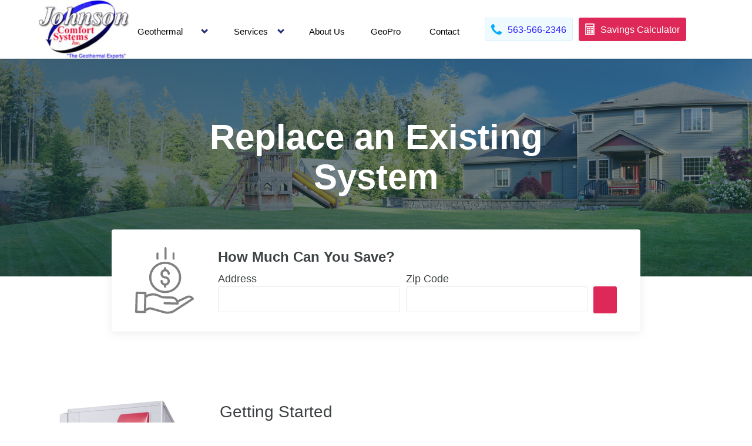

--- FILE ---
content_type: text/html
request_url: https://johnsongeothermal.com/about-geothermal/getting-started
body_size: 11717
content:

    <!DOCTYPE html>
    <html lang="en">
      <head>
        <meta charset="utf-8">
        <meta content="width=device-width, initial-scale=1" name="viewport" />
        <title>Getting Started With Geothermal</title>
        
        <meta name="google-site-verification" content="bT5aBAlqhwkBOPoZKyXuVMs4tqDhEw1VSqemc6jOsmE" />
        <meta charset="utf-8">

<meta content="width=device-width, initial-scale=1" name="viewport">

<meta name="description" content="Johnson Comfort Systems, Inc. is a full service geothermal heating and air conditioning company serving Lime Springs and the surrounding area. We service & repair all brands of geothermal equipment, air conditioners, furnaces, heatpumps, and ductless mini-splits. We are here for your geothermal, air conditioner repair, and furnace repair needs. Call us today!">

<link href="/gcs/sites/88/go-boost-partners-public/site_design_assets/agreeable_energy/css/normalize.css" rel="stylesheet" type="text/css">
<link href="/gcs/sites/88/go-boost-partners-public/site_design_assets/agreeable_energy/css/webflow.css" rel="stylesheet" type="text/css">
<link href="/gcs/sites/88/go-boost-partners-public/site_design_assets/agreeable_energy/css/waterfurnace.css" rel="stylesheet" type="text/css">

<!-- [if lt IE 9]><script src="https://cdnjs.cloudflare.com/ajax/libs/html5shiv/3.7.3/html5shiv.min.js" type="text/javascript"></script><![endif]-->
<link rel="icon" 
      href="https://storage.googleapis.com/go-boost-partners-public/site_design_assets/agreeable_energy/images/%20WF-Geo-favicon.png">
<!-- <script type="text/javascript">
! function(o, c) {
var n = c.documentElement,
t = " w-mod-";
n.className += t + "js", ("ontouchstart" in o || o.DocumentTouch && c instanceof DocumentTouch) && (n.className += t + "touch")
}(window, document);

</script> -->

<link rel="stylesheet" type="text/css" href="//cdn.jsdelivr.net/npm/slick-carousel@1.8.1/slick/slick.css"/>
<style type="text/css">
.sin-navbar-dropdown:hover .sin-navbar-navlinks {
color: #05adf5
}
.contact {
background-image: url("https://storage.googleapis.com/go-boost-partners-public/site_design_assets/agreeable_energy/images/contact-hero.jpg")
</style><style>

.imageFloatLeft {
    float: left;
    margin: 10px;
}

</style><script>
const initializeProductSlider = function ($) {
$('.sin-container-products-slider-mask').slick({
slidesToShow: 4,
autoplay: true,
autoplaySpeed: 4000,
prevArrow: $('#home-page-product-slider-left-arrow'),
nextArrow: $('#home-page-product-slider-right-arrow'),
lazyLoad: 'ondemand',
responsive: [{
breakpoint: 550, settings: {
slidesToShow: 1, slidesToScroll: 1
}
}
, {
breakpoint: 900, settings: {
slidesToShow: 3, slidesToScroll: 1
}
}
]
});
};

const initializePage = function ($) {
//return;
$('.sin-hero-slider-mask').slick({
slidesToShow: 1,
autoplay: true,
autoplaySpeed: 4000,
prevArrow: $('.w-slider-arrow-left'),
nextArrow: $('.w-slider-arrow-right'),
lazyLoad: 'ondemand',
dots: true,
// appendDots: $('sin-hero-slider-nav'),
});
};
</script><script type="application/ld+json">
  {
    "@context": "http://schema.org",
    "@type": "LocalBusiness",
    "name": "Johnson Comfort Systems, Inc.",
    "telephone": "+1563-566-2346",
    "image": "https://storage.googleapis.com/go-boost-partners-public/media_items/258-co_155_sitelogo.png",
    "address": {
      "@type": "PostalAddress",
      "streetAddress": "PO Box 215",
      "addressLocality": "Lime Springs",
      "addressRegion": "Iowa",
      "postalCode": "52155"
    },
    "url": "johnsongeothermal.com",
    "geo": {
      "@type": "GeoCoordinates",
      "latitude": 43.448855,
      "longitude": -92.280725
    }
  }
</script>
        
    <script async src="//209678.tctm.co/t.js"></script>
    <script>
      document.addEventListener('pagechange', function(){
        if(!window.__ctm) {
          console.log('__ctm is not defined');
          return;
        }
        window.__ctm.main.runNow(document.getElementById('gbSite'));
      });
    </script>
  
        <!-- This site is powered by GoBoost. Live Site ID#313284732833600 -->
        <style>
          #gbSite {
            position: absolute;
            top: 0px;
            right: 0px;
            bottom: 0px;
            left: 0px;
          }
          #gbPage {
            height: 100%;
          }
          .SiteBlock:focus {
            outline: 1px dashed rgb(37,143,242);
          }
        </style>
      </head>

      <body>
        <div id="gbSite"><div id="gbPage" data-base-or-block-id="263"><div class="sin-header" data-base-or-block-id="435"><div class="sin-header-container" data-base-or-block-id="435"> <a href="/" title="Johnson Comfort Systems, Inc. | Home" data-base-or-block-id="313"><img src="https://storage.googleapis.com/go-boost-partners-public/media_items/258-co_155_sitelogo.png" title="" class="mk-desktop-logo dark-logo" data-if="company_sites_profile.logo_url" alt="" data-base-or-block-id="313"/></a> <div id="main-nav-items" style="margin:auto 0;padding-top:12px" data-base-or-block-id="435"> <nav class="mk-main-navigation js-main-nav" data-base-or-block-id="436"> <ul class="main-navigation-ul dropdownJavascript ae-ul-item" id="menu-main-menu" style="padding-left:0px" data-base-or-block-id="436"> <li class="menu-item menu-item-type-post_type menu-item-object-page menu-item-has-children no-mega-menu " id="menu-item-2032" style="position:relative" data-base-or-block-id="436"> <a class="menu-item-link js-smooth-scroll" href="#" id="geothermal" data-base-or-block-id="436">Geothermal</a> </li> <li class="menu-item menu-item-type-post_type menu-item-object-page menu-item-has-children no-mega-menu  arrow-dropdown-menu" id="menu-item-2032b" style="position:relative" data-base-or-block-id="436"> <a class="dropdown-arrow" data-if="" href="#" id="" data-base-or-block-id="436"> <svg class="" data-cacheid="icon-5d9f77d3da400" data-name="mk-moon-arrow-down" viewBox="0 0 512 512" xmlns="http://www.w3.org/2000/svg" data-base-or-block-id="436"> <path d="M512 192l-96-96-160 160-160-160-96 96 256 255.999z" data-base-or-block-id="436"></path> </svg> </a> <div class="dropdown-menu sin-navbar-dropdown-list geothermal-dropdown-list one-col hide" id="geothermal-dropdown" data-base-or-block-id="436"> <div class="sin-navbar-dropdown-list-arrow one-col" data-base-or-block-id="436"></div> <div class="sin-navbar-dropdown-cols" data-base-or-block-id="436"> <ul class="sin-navbar-dropdown-list-bullet w-list-unstyled sub-menu" data-base-or-block-id="436"><li class="sin-navbar-dropdown-list-bullet-item" data-base-or-block-id="436"> <a class="sin-navbar-dropdown-list-links" href="/about-geothermal" data-base-or-block-id="436">Geothermal 101</a> </li>
<li class="sin-navbar-dropdown-list-bullet-item" data-base-or-block-id="436"> <a class="sin-navbar-dropdown-list-links" href="/about-geothermal/how-geothermal-works" data-base-or-block-id="436">How it works</a> </li>
<li style="display:none" class="sin-navbar-dropdown-list-bullet-item" data-base-or-block-id="436"> <a class="sin-navbar-dropdown-list-links" href="/about-geothermal/financial-case" data-base-or-block-id="436">Financial Case</a> </li>
<li class="sin-navbar-dropdown-list-bullet-item" data-base-or-block-id="436"> <a class="sin-navbar-dropdown-list-links" href="/about-geothermal/net-zero-homes" data-base-or-block-id="436">Net Zero Homes</a> </li>
<li class="sin-navbar-dropdown-list-bullet-item" data-base-or-block-id="436"> <a class="sin-navbar-dropdown-list-links" href="/about-geothermal/getting-started" data-base-or-block-id="436">Getting Started</a> </li>
<li class="sin-navbar-dropdown-list-bullet-item" data-base-or-block-id="436"> <a class="sin-navbar-dropdown-list-links" href="/about-geothermal/geothermal-incentives" data-base-or-block-id="436">Incentives</a> </li>
<li class="sin-navbar-dropdown-list-bullet-item" data-base-or-block-id="436"> <a class="sin-navbar-dropdown-list-links" href="/products" data-base-or-block-id="436">Geothermal
    Products</a> </li></ul> </div> </div> </li> <li class="menu-item menu-item-type-post_type menu-item-object-page menu-item-has-children no-mega-menu " id="menu-item-2032" style="position:relative" data-base-or-block-id="436"> <a aria-haspopup="true" class="menu-item-link js-smooth-scroll" href="#" id="services" data-base-or-block-id="436">Services </a> </li> <li class="menu-item menu-item-type-post_type menu-item-object-page menu-item-has-children no-mega-menu  arrow-dropdown-menu" id="menu-item-2032b" style="position:relative;width:0px" data-base-or-block-id="436"> <a class="dropdown-arrow" data-if="" href="#" data-base-or-block-id="436"> <svg class="" data-cacheid="icon-5d9f77d3da400" data-name="mk-moon-arrow-down" viewBox="0 0 512 512" xmlns="http://www.w3.org/2000/svg" data-base-or-block-id="436"> <path d="M512 192l-96-96-160 160-160-160-96 96 256 255.999z" data-base-or-block-id="436"></path> </svg> </a> <div class="dropdown-menu sin-navbar-dropdown-list services-dropdown one-col hide" id="services-dropdown" data-base-or-block-id="436"> <div class="sin-navbar-dropdown-list-arrow one-col" data-base-or-block-id="436"></div> <div class="sin-navbar-dropdown-cols" data-base-or-block-id="436"> <ul class="sin-navbar-dropdown-list-bullet w-list-unstyled sub-menu" data-base-or-block-id="436"> <!-- --> <li class="sin-navbar-dropdown-list-bullet-item" data-base-or-block-id="436"> <a class="sin-navbar-dropdown-list-links" href="/services/geothermal-company" data-base-or-block-id="436">Geothermal Heating &amp; Cooling</a> </li> <!-- --> <li class="sin-navbar-dropdown-list-bullet-item" data-base-or-block-id="436"> <a class="sin-navbar-dropdown-list-links" href="/services/conventional-air-conditioning" data-base-or-block-id="436">Conventional Air Conditioning</a> </li> <!-- --> <li class="sin-navbar-dropdown-list-bullet-item" data-base-or-block-id="436"> <a class="sin-navbar-dropdown-list-links" href="/services/conventional-heating" data-base-or-block-id="436">Conventional Heating</a> </li> <!-- --> <li class="sin-navbar-dropdown-list-bullet-item" data-base-or-block-id="436"> <a class="sin-navbar-dropdown-list-links" href="/services/water-heaters" data-base-or-block-id="436">Water Heaters</a> </li> <!-- --> </ul> </div> </div> </li> <li class="menu-item menu-item-type-post_type menu-item-object-page no-mega-menu " id="menu-item-2031" data-base-or-block-id="436"> <a class="menu-item-link js-smooth-scroll" data-if="" href="/about-us" data-base-or-block-id="436">About Us</a> </li> <li class="menu-item menu-item-type-post_type menu-item-object-page no-mega-menu " data-if="externalData(&quot;external_data&quot;).geo_pro" id="menu-item-2031" data-base-or-block-id="436"> <a class="menu-item-link js-smooth-scroll" data-if="externalData(&quot;external_data&quot;).geo_pro" href="/geopro-master-dealer" data-base-or-block-id="436">GeoPro</a> 


</li> <li class="menu-item menu-item-type-post_type menu-item-object-page no-mega-menu " id="menu-item-1922" data-base-or-block-id="436"> <a class="menu-item-link js-smooth-scroll" data-if="" href="/contact" data-base-or-block-id="436">Contact</a> </li> </ul> </nav><style>nav.mk-main-navigation&gt;ul#menu-main-menu&gt;li.menu-item&gt;a.dropdown-arrow {
height: 12px;
width: 12px;
line-height: 16px;
position: absolute;
top: 30px;
right: 0;
}
nav.mk-main-navigation&gt;ul#menu-main-menu&gt;li.menu-item&gt;a.dropdown-arrow&gt;svg {
height: 12px;
width: 12px;
}
nav.mk-main-navigation&gt;ul#menu-main-menu&gt;li.menu-item&gt;a.dropdown-arrow&gt;svg {
fill: #27337b;
}
nav.mk-main-navigation&gt;ul#menu-main-menu&gt;li.menu-item&gt;a.dropdown-arrow:hover&gt;svg,
nav.mk-main-navigation&gt;ul#menu-main-menu&gt;li.menu-item&gt;a.dropdown-arrow:focus&gt;svg {
fill: #e72b2d !important;
}
a.menu-item-link {
    color: black;
    text-decoration: none
}
ul.ae-ul-item {
list-style-type: none;
}
.menu-item {
    width: 100px;
    text-align: center;
    height: 70px;
    padding-top: 25px;
}
.menu-item:hover {
    border-bottom: 3px solid #05adf5;
}
#menu-main-menu{
display: flex;
  align-items: center;
  justify-content: center;
}
.arrow-dropdown-menu{
    width: 20px;
    margin-left:  15px !important;
    margin-right: 15px
}
.arrow-dropdown-menu:hover{
        border-bottom: none;
}</style> </div> <div class="sin-navmenu" data-base-or-block-id="435"> <div class="sin-navmenu-overlay-bg" data-base-or-block-id="435"></div> </div> <div class="sin-header-right" data-base-or-block-id="435"><a class="sin-header-button w-inline-block" href="tel:5635662346" id="call-button" data-base-or-block-id="435"><img alt="" class="sin-header-button-icon" src="https://assets.website-files.com/5de68b91ec037698a71e9d52/5de695064dd1a766e014d50f_telephone-handle-silhouette.svg" data-base-or-block-id="435"/>
  <div class="sin-header-button-text" data-base-or-block-id="435"> 563-566-2346 </div>
</a>
<a class="sin-header-button orange-button w-inline-block" href="/savings-calculator" id="savings-calculator" data-base-or-block-id="435"><img alt="" class="sin-header-button-icon v2" src="https://assets.website-files.com/5de68b91ec037698a71e9d52/5de695064dd1a74efe14d50d_calculator.svg" data-base-or-block-id="435"/>
  <div class="sin-header-button-text" data-base-or-block-id="435"> Savings Calculator </div>
</a></div> <div class="sin-menu-button" data-base-or-block-id="435"> <div class="w-icon-nav-menu" data-base-or-block-id="435"></div> </div> </div> <div class="hide" id="responsive-nav" data-base-or-block-id="435"> <!-- --> <nav class="mk-main-navigation js-main-nav" data-base-or-block-id="437"> <ul class="main-navigation-ul dropdownJavascript ae-ul-item" id="menu-responsive-menu" data-base-or-block-id="437"> <li class="responsive-menu-item menu-item-type-post_type menu-item-object-page menu-item-has-children no-mega-menu  menu-list-item" data-if="" id="menu-item-2032" style="position:relative" data-base-or-block-id="437"> <a aria-haspopup="true" class="menu-item-link js-smooth-scroll" href="/about-geothermal" style="width:100%" data-base-or-block-id="437">Geothermal</a><a class="responsive-dropdown-arrow dropdown-arrow" data-if="" href="#" id="" data-base-or-block-id="437"> <svg class="" data-cacheid="icon-5d9f77d3da400" data-name="mk-moon-arrow-down" viewBox="0 0 512 512" xmlns="http://www.w3.org/2000/svg" data-base-or-block-id="437"> <path d="M512 192l-96-96-160 160-160-160-96 96 256 255.999z" data-base-or-block-id="437"></path> </svg> </a> </li> <li class="responsive-menu-item dropdown-menu-item menu-item-type-post_type menu-item-object-page menu-item-has-children no-mega-menu  hide" id="geothermal-li" data-base-or-block-id="437"><ul class="main-navigation-ul dropdownJavascript ae-ul-item" style="padding:0" data-base-or-block-id="437">
  <li class="responsive-menu-item sub-menu-item menu-item-type-post_type menu-item-object-page menu-item-has-children no-mega-menu menu-list-item" data-base-or-block-id="437">
    <a class="sin-navbar-dropdown-list-links" href="/about-geothermal" data-base-or-block-id="437">GEOTHERMAL 101</a> </li>
    
  <li class="responsive-menu-item sub-menu-item menu-item-type-post_type menu-item-object-page menu-item-has-children no-mega-menu menu-list-item" data-base-or-block-id="437">
    <a class="sin-navbar-dropdown-list-links" href="/about-geothermal/how-geothermal-works" data-base-or-block-id="437">HOW IT WORKS</a> </li>
  
  <li style="display:none" class="responsive-menu-item sub-menu-item menu-item-type-post_type menu-item-object-page menu-item-has-children no-mega-menu menu-list-item" data-base-or-block-id="437">
    <a class="sin-navbar-dropdown-list-links" href="/about-geothermal/financial-case" data-base-or-block-id="437">FINANCIAL CASE</a> </li>
  <li class="responsive-menu-item sub-menu-item menu-item-type-post_type menu-item-object-page menu-item-has-children no-mega-menu menu-list-item" data-base-or-block-id="437">
    <a class="sin-navbar-dropdown-list-links" href="/about-geothermal/net-zero-homes" data-base-or-block-id="437">NET ZERO HOMES</a> </li>
  <li class="responsive-menu-item sub-menu-item menu-item-type-post_type menu-item-object-page menu-item-has-children no-mega-menu menu-list-item" data-base-or-block-id="437">
    <a class="sin-navbar-dropdown-list-links" href="/about-geothermal/getting-started" data-base-or-block-id="437">GETTING STARTED</a> </li>
  <li class="responsive-menu-item sub-menu-item menu-item-type-post_type menu-item-object-page menu-item-has-children no-mega-menu menu-list-item" data-base-or-block-id="437">
    <a class="sin-navbar-dropdown-list-links" href="/about-geothermal/financing" data-base-or-block-id="437">FINANCING</a> </li>
  <li class="responsive-menu-item sub-menu-item menu-item-type-post_type menu-item-object-page menu-item-has-children no-mega-menu menu-list-item" data-base-or-block-id="437">
    <a class="sin-navbar-dropdown-list-links" href="/about-geothermal/geothermal-incentives" data-base-or-block-id="437">INCENTIVES</a>
  </li>
  <li class="responsive-menu-item sub-menu-item menu-item-type-post_type menu-item-object-page menu-item-has-children no-mega-menu menu-list-item" data-base-or-block-id="437">
    <a class="sin-navbar-dropdown-list-links" href="/products" data-base-or-block-id="437">PRODUCT LINE</a> </li>
</ul></li>  <li class="responsive-menu-item menu-item-type-post_type menu-item-object-page menu-item-has-children no-mega-menu  menu-list-item" data-if="" id="menu-item-2032" style="position:relative" data-base-or-block-id="437"> <a aria-haspopup="true" class="menu-item-link js-smooth-scroll" href="#" id="services" data-base-or-block-id="437">Services </a><a class="responsive-dropdown-arrow dropdown-arrow" data-if="" href="#" id="" data-base-or-block-id="437"> <svg class="" data-cacheid="icon-5d9f77d3da400" data-name="mk-moon-arrow-down" viewBox="0 0 512 512" xmlns="http://www.w3.org/2000/svg" data-base-or-block-id="437"> <path d="M512 192l-96-96-160 160-160-160-96 96 256 255.999z" data-base-or-block-id="437"></path> </svg> </a> </li> <li class="responsive-menu-item dropdown-menu-item menu-item-type-post_type menu-item-object-page menu-item-has-children no-mega-menu  hide" id="services-li" data-base-or-block-id="437"> <ul class="main-navigation-ul dropdownJavascript ae-ul-item" style="padding:0" data-base-or-block-id="437"> <!-- --> <li class="responsive-menu-item sub-menu-item menu-item-type-post_type menu-item-object-page menu-item-has-children no-mega-menu menu-list-item" data-base-or-block-id="437"> <a class="sin-navbar-dropdown-list-links" href="/services/geothermal-company" data-base-or-block-id="437">Geothermal Heating &amp; Cooling</a> </li> <!-- --> <li class="responsive-menu-item sub-menu-item menu-item-type-post_type menu-item-object-page menu-item-has-children no-mega-menu menu-list-item" data-base-or-block-id="437"> <a class="sin-navbar-dropdown-list-links" href="/services/conventional-air-conditioning" data-base-or-block-id="437">Conventional Air Conditioning</a> </li> <!-- --> <li class="responsive-menu-item sub-menu-item menu-item-type-post_type menu-item-object-page menu-item-has-children no-mega-menu menu-list-item" data-base-or-block-id="437"> <a class="sin-navbar-dropdown-list-links" href="/services/conventional-heating" data-base-or-block-id="437">Conventional Heating</a> </li> <!-- --> <li class="responsive-menu-item sub-menu-item menu-item-type-post_type menu-item-object-page menu-item-has-children no-mega-menu menu-list-item" data-base-or-block-id="437"> <a class="sin-navbar-dropdown-list-links" href="/services/water-heaters" data-base-or-block-id="437">Water Heaters</a> </li> <!-- --> </ul> </li>  <li class="responsive-menu-item menu-item-type-post_type menu-item-object-page no-mega-menu  menu-list-item" id="menu-item-2031" data-base-or-block-id="437"> <a class="menu-item-link js-smooth-scroll" data-if="" href="/about-us" data-base-or-block-id="437">About Us</a> </li> <li class="responsive-menu-item menu-item-type-post_type menu-item-object-page no-mega-menu  menu-list-item" id="menu-item-1922" data-base-or-block-id="437"> <a class="menu-item-link js-smooth-scroll" data-if="" href="/geopro-master-dealer" data-base-or-block-id="437">GeoPro</a> </li> <li class="responsive-menu-item menu-item-type-post_type menu-item-object-page no-mega-menu  menu-list-item" id="menu-item-1922" data-base-or-block-id="437"> <a class="menu-item-link js-smooth-scroll" data-if="" href="/contact" data-base-or-block-id="437">Contact</a> </li> </ul> </nav><style>.responsive-dropdown-arrow {
height: 20px;
width: 20px;
line-height: 16px;
position: absolute;
top: 10px;
right: 0;
}
.responsive-dropdown-arrow&gt;svg {
height: 20px;
width: 20px;
}
.responsive-dropdown-arrow&gt;svg {
fill: #27337b;
}
a.dropdown-arrow:hover&gt;svg,
.responsive-dropdown-arrow:focus&gt;svg {
fill: #e72b2d !important;
}
a.menu-item-link {
    color: black;
    text-decoration: none;
    display:inline-block;
    width:100%;
    height:100%;
    padding-left: 15px;
}
li.responsive-menu-item:hover {
    background-color: whitesmoke;
    color: #05adf5 !important;
}
.responsive-menu-item{
height: 40px;
padding-top: 7px;
width: 100%
}
.dropdown-menu-item {
    height: 100%
}
.arrow-dropdown-menu{
    width: 20px;
    margin-left: 10px;
    margin-right: 15px
}
.arrow-dropdown-menu:hover{
        border-bottom: none;
}
#geothermal {
    display: flex;
}
.menu-list-item{
    border-bottom: 1px solid black;
}
#menu-responsive-menu{
    padding: 0;
    display: block;
    width: 100%
}
.sub-menu-item{
    padding-left: 30px
}</style> </div></div><style>@media screen and (max-width: 1100px) {
    #savings-calculator {
        display: none;
    }
}

@media screen and (max-width: 991px) {
    #main-nav-items {
        display: none;
    }
    #call-button {
        display: none;
     }
}

.w-lightbox-active {
    opacity: 1
}</style><div class="sin-heroinner-section" style="background-image:linear-gradient(90deg, rgba(21, 47, 59, 0.7), rgba(21, 47, 59, 0.5)), url(https://storage.googleapis.com/go-boost-partners-public/site_design_assets/agreeable_energy/images/geothermal-inner-hero.jpg)" data-if="" data-base-or-block-id="241"> <div class="sin-innerhero-container" data-base-or-block-id="241"> <h1 data-base-or-block-id="241"> Replace an Existing System </h1> </div> </div><div class="sin-section-ctaform mobile" data-base-or-block-id="242"> <div class="sin-ctaform-box" data-base-or-block-id="242"> <div class="sin-ctaform-box-inner" data-base-or-block-id="242">  <svg data-base-or-block-id="242" height="114px" style="margin:0 auto" version="1.1" viewBox="0 0 100 114" width="100px" xmlns="http://www.w3.org/2000/svg" xmlns:xlink="http://www.w3.org/1999/xlink">
    <title data-base-or-block-id="242">save-money</title>
    <desc data-base-or-block-id="242">Created with Sketch.</desc>
    <g data-base-or-block-id="242" fill="none" fill-rule="evenodd" id="Page-1" stroke="none" stroke-width="1">
        <g data-base-or-block-id="242" fill-rule="nonzero" id="homepage-4" transform="translate(-413.000000, -671.000000)">
            <g data-base-or-block-id="242" id="Group-9" transform="translate(350.000000, 643.000000)">
                <g data-base-or-block-id="242" id="save-money" transform="translate(63.000000, 28.000000)">
                    <path d="M51.2910743,62.0791607 C51.0809807,62.033292 50.8654301,62.0250354 50.6526082,62.0571436 C48.519841,61.8066998 46.9109432,59.9866241 46.907305,57.8216146 C46.907305,56.7840613 46.0732975,55.9428267 45.0446579,55.9428267 C44.0160184,55.9428267 43.1820107,56.7840613 43.1820107,57.8216146 C43.1874678,61.4369969 45.5848984,64.6037819 49.0409819,65.5606061 L49.0409819,67.4393939 C49.0409819,68.4769473 49.8749894,69.3181818 50.903629,69.3181818 C51.9322687,69.3181818 52.7662761,68.4769473 52.7662761,67.4393939 L52.7662761,65.6743608 C56.7553242,64.8322089 59.4665307,61.0847241 59.0472533,56.9959754 C58.6270662,52.9072266 55.2119099,49.800071 51.1364599,49.7991537 C48.8008751,49.7991537 46.907305,47.8891749 46.907305,45.533351 C46.907305,43.1775272 48.8008751,41.2675486 51.1364599,41.2675486 C53.4720448,41.2675486 55.3656149,43.1775272 55.3656149,45.533351 C55.3656149,46.5709044 56.1996223,47.4121389 57.228262,47.4121389 C58.2569014,47.4121389 59.0909091,46.5709044 59.0909091,45.533351 C59.085452,41.7372456 56.448824,38.4631275 52.7662761,37.6796875 L52.7662761,35.969697 C52.7662761,34.9321436 51.9322687,34.0909091 50.903629,34.0909091 C49.8749894,34.0909091 49.0409819,34.9321436 49.0409819,35.969697 L49.0409819,37.7943596 C45.1974531,38.8530126 42.7236249,42.6170101 43.2529515,46.6002604 C43.7822781,50.5835108 47.1519595,53.5567295 51.1364599,53.5558119 C53.4411218,53.5558119 55.3210494,55.4171698 55.3628863,57.7408854 C55.4056324,60.064601 53.5939171,61.994762 51.2910743,62.0791607 L51.2910743,62.0791607 Z" data-base-or-block-id="242" fill="#808080" id="Path"></path>
                    <path d="M23.8636364,51.7045455 C23.8636364,66.4532812 36.0738249,78.4090909 51.1363636,78.4090909 C66.1989023,78.4090909 78.4090909,66.4532812 78.4090909,51.7045455 C78.4090909,36.9558097 66.1989023,25 51.1363636,25 C36.0811716,25.0161855 23.8810848,36.9630034 23.8636364,51.7045455 Z M51.1363636,28.6831375 C64.1216274,28.6831375 74.6475888,38.989808 74.6475888,51.7045455 C74.6475888,64.419283 64.1216274,74.7259534 51.1363636,74.7259534 C38.1510999,74.7259534 27.6251385,64.419283 27.6251385,51.7045455 C27.6398319,38.9961024 38.1575283,28.6975248 51.1363636,28.6831375 Z" data-base-or-block-id="242" fill="#808080" id="Shape"></path>
                    <path d="M87.3391291,83.5437917 L72.7548097,90.4248927 C70.7412045,86.6847692 66.8785372,84.3045254 62.627694,84.1846962 L49.1642662,83.8152231 C47.0324811,83.7544006 44.9406955,83.2151691 43.0452701,82.2374718 L41.6752915,81.5284825 C34.6608548,77.877323 26.3000754,77.8864011 19.2929111,81.5520851 L19.3783644,78.4528664 C19.4065459,77.4261479 18.5965584,76.5710031 17.5683924,76.5428616 L2.80498495,76.1370763 C1.77681924,76.1089345 0.921377786,76.9177816 0.893196347,77.9445001 L0.0013920491,110.296568 C-0.0267891576,111.323286 0.78319811,112.178431 1.81136405,112.206573 L16.5747715,112.612358 L16.6256798,112.612358 C17.634755,112.612358 18.460197,111.810773 18.4874691,110.804027 L18.5301958,109.256233 L22.365591,107.205519 C23.8710222,106.396672 25.6309949,106.204219 27.2755148,106.669011 L50.1787959,113.088044 C50.2187953,113.099845 50.2587947,113.108923 50.2997033,113.118001 C51.9551322,113.463872 53.6423787,113.637261 55.3332616,113.636353 C58.9150243,113.638169 62.4549693,112.867449 65.7103735,111.375031 C65.7903723,111.338719 65.8676437,111.296053 65.9412789,111.247939 L99.1489458,89.7985126 C99.9762059,89.2638203 100.243474,88.1790029 99.7589364,87.3220425 C97.2935201,82.9537236 91.825423,81.2897318 87.3391291,83.5437917 L87.3391291,83.5437917 Z M3.77496997,108.540889 L4.56404864,79.9053415 L15.6047865,80.2085456 L14.8157078,108.845001 L3.77496997,108.540889 Z M64.0331266,108.05431 C59.9886439,109.877166 55.4714413,110.380085 51.1242358,109.493168 L28.2827719,103.090476 C25.7119027,102.365146 22.9601271,102.665627 20.6083453,103.928372 L18.6483757,104.976878 L19.1729132,85.9376522 C25.383726,81.8126228 33.3490569,81.3886816 39.9634998,84.8301399 L41.3334786,85.5391293 C43.7279869,86.7737332 46.368855,87.454581 49.0624496,87.5326514 L62.5267864,87.9021249 C66.3085459,88.0110605 69.5203143,90.6999552 70.2875751,94.4001354 L50.2324315,93.8472871 C49.2042656,93.8191453 48.3488244,94.6289004 48.3197339,95.6547109 C48.2915525,96.6814293 49.102449,97.5365739 50.1297059,97.5647157 L72.2620899,98.1729398 L72.3139075,98.1729398 C73.3220736,98.1720318 74.1466064,97.370447 74.1738785,96.3646082 C74.1966054,95.5566688 74.1366065,94.7478217 73.9938815,93.9525915 L88.9527403,86.8944703 C88.9672855,86.8881157 88.9818307,86.8808533 88.996376,86.873591 C91.1181614,85.8014826 93.683576,86.1600624 95.4290035,87.7732178 L64.0331266,108.05431 Z" data-base-or-block-id="242" fill="#808080" id="Shape"></path>
                    <path d="M53.4090909,19.7134387 L53.4090909,1.87747036 C53.4090909,0.840644627 52.6458741,0 51.7045455,0 C50.7632168,0 50,0.840644627 50,1.87747036 L50,19.7134387 C50,20.7502645 50.7632168,21.5909091 51.7045455,21.5909091 C52.6458741,21.5909091 53.4090909,20.7502645 53.4090909,19.7134387 Z" data-base-or-block-id="242" fill="#808080" id="Path"></path>
                    <path d="M67.0454545,19.6678322 L67.0454545,11.013986 C67.0454545,9.95197424 66.2822377,9.09090909 65.3409091,9.09090909 C64.3995805,9.09090909 63.6363636,9.95197424 63.6363636,11.013986 L63.6363636,19.6678322 C63.6363636,20.7298439 64.3995805,21.5909091 65.3409091,21.5909091 C66.2822377,21.5909091 67.0454545,20.7298439 67.0454545,19.6678322 Z" data-base-or-block-id="242" fill="#808080" id="Path"></path>
                    <path d="M39.7727273,19.6678322 L39.7727273,11.013986 C39.7727273,9.95197424 39.0095104,9.09090909 38.0681818,9.09090909 C37.1268532,9.09090909 36.3636364,9.95197424 36.3636364,11.013986 L36.3636364,19.6678322 C36.3636364,20.7298439 37.1268532,21.5909091 38.0681818,21.5909091 C39.0095104,21.5909091 39.7727273,20.7298439 39.7727273,19.6678322 Z" data-base-or-block-id="242" fill="#808080" id="Path"></path>
                </g>
            </g>
        </g>
    </g>
</svg>
 
 
 <div class="sin-ctaform-box-right" data-base-or-block-id="242"> <h3 class="sin-ctaform-box-h3" data-base-or-block-id="242"> Get Started Today! </h3> <div class="sin-ctaform-box-formblock w-form" data-base-or-block-id="242"> <div id="form-success" style="display:none" data-base-or-block-id="242"> Thanks! We&#x27;ll be in touch! </div> <div id="form-error" style="display:none" data-base-or-block-id="242"> Something went wrong! </div> <form class="sin-ctaform-box-row" data-name="Email Form" id="contact-form" name="email-form" data-base-or-block-id="242"> <div class="sin-ctaform-box-col" data-base-or-block-id="242"> <label class="sin-ctaform-box-label" for="name" data-base-or-block-id="242">Name</label><input type="text" class="sin-ctaform-box-field w-input" data-name="Name" id="name" maxLength="256" name="name" placeholder="Your Name" style="background-attachment:scroll;background-image:url(&quot;[data-uri]&quot;);background-position:98% 50%;background-repeat:no-repeat;background-size:16px 18px;cursor:auto" data-base-or-block-id="242"/> </div> <div class="sin-ctaform-box-col" data-base-or-block-id="242"> <label class="sin-ctaform-box-label" for="email" data-base-or-block-id="242">Email</label><input type="email" class="sin-ctaform-box-field w-input" data-name="Email" id="email" maxLength="256" name="email" placeholder="you@example.com" required="" data-base-or-block-id="242"/> </div> <div class="sin-ctaform-box-col" data-base-or-block-id="242"> <label class="sin-ctaform-box-label" for="phone" data-base-or-block-id="242">Phone</label><input type="text" class="sin-ctaform-box-field w-input" data-name="Phone" id="phone" maxLength="256" name="phone" placeholder="555-555-5555" required="" data-base-or-block-id="242"/> </div> <div class="sin-ctaform-box-col" data-base-or-block-id="242"> <label class="sin-ctaform-box-label" for="comments" data-base-or-block-id="242">Comments</label><textarea class="sin-field textarea w-input" data-name="Message" id="message" maxLength="5000" name="message" placeholder="Write us a message" data-base-or-block-id="242"></textarea> </div> <input type="submit" class="sin-button submit cta w-button" data-wait="Please wait..." name="Find Your Savings" data-base-or-block-id="242" value="Find Your Savings"/> </form> <div class="w-form-done" data-base-or-block-id="242"> <div data-base-or-block-id="242"> Thank you! Your submission has been received! </div> </div> <div class="w-form-fail" data-base-or-block-id="242"> <div data-base-or-block-id="242"> Oops! Something went wrong while submitting the form. </div> </div> </div> </div> </div> </div> </div> <div class="sin-section-ctaform desktop" data-base-or-block-id="242"> <div class="sin-ctaform-box" data-base-or-block-id="242"> <div class="sin-ctaform-box-inner" data-base-or-block-id="242"><svg data-base-or-block-id="242" height="114px" version="1.1" viewBox="0 0 100 114" width="100px" xmlns="http://www.w3.org/2000/svg" xmlns:xlink="http://www.w3.org/1999/xlink">
    <title data-base-or-block-id="242">save-money</title>
    <desc data-base-or-block-id="242">Created with Sketch.</desc>
    <g data-base-or-block-id="242" fill="none" fill-rule="evenodd" id="Page-1" stroke="none" stroke-width="1">
        <g data-base-or-block-id="242" fill-rule="nonzero" id="homepage-4" transform="translate(-413.000000, -671.000000)">
            <g data-base-or-block-id="242" id="Group-9" transform="translate(350.000000, 643.000000)">
                <g data-base-or-block-id="242" id="save-money" transform="translate(63.000000, 28.000000)">
                    <path d="M51.2910743,62.0791607 C51.0809807,62.033292 50.8654301,62.0250354 50.6526082,62.0571436 C48.519841,61.8066998 46.9109432,59.9866241 46.907305,57.8216146 C46.907305,56.7840613 46.0732975,55.9428267 45.0446579,55.9428267 C44.0160184,55.9428267 43.1820107,56.7840613 43.1820107,57.8216146 C43.1874678,61.4369969 45.5848984,64.6037819 49.0409819,65.5606061 L49.0409819,67.4393939 C49.0409819,68.4769473 49.8749894,69.3181818 50.903629,69.3181818 C51.9322687,69.3181818 52.7662761,68.4769473 52.7662761,67.4393939 L52.7662761,65.6743608 C56.7553242,64.8322089 59.4665307,61.0847241 59.0472533,56.9959754 C58.6270662,52.9072266 55.2119099,49.800071 51.1364599,49.7991537 C48.8008751,49.7991537 46.907305,47.8891749 46.907305,45.533351 C46.907305,43.1775272 48.8008751,41.2675486 51.1364599,41.2675486 C53.4720448,41.2675486 55.3656149,43.1775272 55.3656149,45.533351 C55.3656149,46.5709044 56.1996223,47.4121389 57.228262,47.4121389 C58.2569014,47.4121389 59.0909091,46.5709044 59.0909091,45.533351 C59.085452,41.7372456 56.448824,38.4631275 52.7662761,37.6796875 L52.7662761,35.969697 C52.7662761,34.9321436 51.9322687,34.0909091 50.903629,34.0909091 C49.8749894,34.0909091 49.0409819,34.9321436 49.0409819,35.969697 L49.0409819,37.7943596 C45.1974531,38.8530126 42.7236249,42.6170101 43.2529515,46.6002604 C43.7822781,50.5835108 47.1519595,53.5567295 51.1364599,53.5558119 C53.4411218,53.5558119 55.3210494,55.4171698 55.3628863,57.7408854 C55.4056324,60.064601 53.5939171,61.994762 51.2910743,62.0791607 L51.2910743,62.0791607 Z" data-base-or-block-id="242" fill="#808080" id="Path"></path>
                    <path d="M23.8636364,51.7045455 C23.8636364,66.4532812 36.0738249,78.4090909 51.1363636,78.4090909 C66.1989023,78.4090909 78.4090909,66.4532812 78.4090909,51.7045455 C78.4090909,36.9558097 66.1989023,25 51.1363636,25 C36.0811716,25.0161855 23.8810848,36.9630034 23.8636364,51.7045455 Z M51.1363636,28.6831375 C64.1216274,28.6831375 74.6475888,38.989808 74.6475888,51.7045455 C74.6475888,64.419283 64.1216274,74.7259534 51.1363636,74.7259534 C38.1510999,74.7259534 27.6251385,64.419283 27.6251385,51.7045455 C27.6398319,38.9961024 38.1575283,28.6975248 51.1363636,28.6831375 Z" data-base-or-block-id="242" fill="#808080" id="Shape"></path>
                    <path d="M87.3391291,83.5437917 L72.7548097,90.4248927 C70.7412045,86.6847692 66.8785372,84.3045254 62.627694,84.1846962 L49.1642662,83.8152231 C47.0324811,83.7544006 44.9406955,83.2151691 43.0452701,82.2374718 L41.6752915,81.5284825 C34.6608548,77.877323 26.3000754,77.8864011 19.2929111,81.5520851 L19.3783644,78.4528664 C19.4065459,77.4261479 18.5965584,76.5710031 17.5683924,76.5428616 L2.80498495,76.1370763 C1.77681924,76.1089345 0.921377786,76.9177816 0.893196347,77.9445001 L0.0013920491,110.296568 C-0.0267891576,111.323286 0.78319811,112.178431 1.81136405,112.206573 L16.5747715,112.612358 L16.6256798,112.612358 C17.634755,112.612358 18.460197,111.810773 18.4874691,110.804027 L18.5301958,109.256233 L22.365591,107.205519 C23.8710222,106.396672 25.6309949,106.204219 27.2755148,106.669011 L50.1787959,113.088044 C50.2187953,113.099845 50.2587947,113.108923 50.2997033,113.118001 C51.9551322,113.463872 53.6423787,113.637261 55.3332616,113.636353 C58.9150243,113.638169 62.4549693,112.867449 65.7103735,111.375031 C65.7903723,111.338719 65.8676437,111.296053 65.9412789,111.247939 L99.1489458,89.7985126 C99.9762059,89.2638203 100.243474,88.1790029 99.7589364,87.3220425 C97.2935201,82.9537236 91.825423,81.2897318 87.3391291,83.5437917 L87.3391291,83.5437917 Z M3.77496997,108.540889 L4.56404864,79.9053415 L15.6047865,80.2085456 L14.8157078,108.845001 L3.77496997,108.540889 Z M64.0331266,108.05431 C59.9886439,109.877166 55.4714413,110.380085 51.1242358,109.493168 L28.2827719,103.090476 C25.7119027,102.365146 22.9601271,102.665627 20.6083453,103.928372 L18.6483757,104.976878 L19.1729132,85.9376522 C25.383726,81.8126228 33.3490569,81.3886816 39.9634998,84.8301399 L41.3334786,85.5391293 C43.7279869,86.7737332 46.368855,87.454581 49.0624496,87.5326514 L62.5267864,87.9021249 C66.3085459,88.0110605 69.5203143,90.6999552 70.2875751,94.4001354 L50.2324315,93.8472871 C49.2042656,93.8191453 48.3488244,94.6289004 48.3197339,95.6547109 C48.2915525,96.6814293 49.102449,97.5365739 50.1297059,97.5647157 L72.2620899,98.1729398 L72.3139075,98.1729398 C73.3220736,98.1720318 74.1466064,97.370447 74.1738785,96.3646082 C74.1966054,95.5566688 74.1366065,94.7478217 73.9938815,93.9525915 L88.9527403,86.8944703 C88.9672855,86.8881157 88.9818307,86.8808533 88.996376,86.873591 C91.1181614,85.8014826 93.683576,86.1600624 95.4290035,87.7732178 L64.0331266,108.05431 Z" data-base-or-block-id="242" fill="#808080" id="Shape"></path>
                    <path d="M53.4090909,19.7134387 L53.4090909,1.87747036 C53.4090909,0.840644627 52.6458741,0 51.7045455,0 C50.7632168,0 50,0.840644627 50,1.87747036 L50,19.7134387 C50,20.7502645 50.7632168,21.5909091 51.7045455,21.5909091 C52.6458741,21.5909091 53.4090909,20.7502645 53.4090909,19.7134387 Z" data-base-or-block-id="242" fill="#808080" id="Path"></path>
                    <path d="M67.0454545,19.6678322 L67.0454545,11.013986 C67.0454545,9.95197424 66.2822377,9.09090909 65.3409091,9.09090909 C64.3995805,9.09090909 63.6363636,9.95197424 63.6363636,11.013986 L63.6363636,19.6678322 C63.6363636,20.7298439 64.3995805,21.5909091 65.3409091,21.5909091 C66.2822377,21.5909091 67.0454545,20.7298439 67.0454545,19.6678322 Z" data-base-or-block-id="242" fill="#808080" id="Path"></path>
                    <path d="M39.7727273,19.6678322 L39.7727273,11.013986 C39.7727273,9.95197424 39.0095104,9.09090909 38.0681818,9.09090909 C37.1268532,9.09090909 36.3636364,9.95197424 36.3636364,11.013986 L36.3636364,19.6678322 C36.3636364,20.7298439 37.1268532,21.5909091 38.0681818,21.5909091 C39.0095104,21.5909091 39.7727273,20.7298439 39.7727273,19.6678322 Z" data-base-or-block-id="242" fill="#808080" id="Path"></path>
                </g>
            </g>
        </g>
    </g>
</svg>


<div class="sin-ctaform-box-right" data-base-or-block-id="242">
	<h3 class="sin-ctaform-box-h3" data-base-or-block-id="242"> How Much Can You Save? </h3>
	<div class="sin-ctaform-box-formblock w-form" data-base-or-block-id="242">
		<div id="form-success" style="display:none" data-base-or-block-id="242"> Thanks! We&#x27;ll be in touch! </div>
		<div id="form-error" style="display:none" data-base-or-block-id="242"> Something went wrong! </div>
		<form class="sin-ctaform-box-row" data-name="Email Form" id="calculator-form" name="email-form" data-base-or-block-id="242">
			<div class="sin-ctaform-box-col" data-base-or-block-id="242">
				<label class="sin-ctaform-box-label" for="address" data-base-or-block-id="242">Address</label><input type="text" class="sin-ctaform-box-field w-input" data-name="name" id="address" name="address" required="" data-base-or-block-id="242" value=""/> </div>
				<div class="sin-ctaform-box-col" data-base-or-block-id="242">
					<label class="sin-ctaform-box-label" for="postal-code" data-base-or-block-id="242">Zip Code</label><input type="text" class="sin-ctaform-box-field w-input" data-name="name" id="postal-code" name="postal-code" required="" data-base-or-block-id="242" value=""/> </div>
					<input type="submit" class="sin-button submit cta w-button" data-wait="Please wait..." name="Find Your Savings" data-base-or-block-id="242" value="Find Your Savings"/> </form>
					<div class="w-form-done" data-base-or-block-id="242">
						<div data-base-or-block-id="242"> Thank you! Your submission has been received! </div>
					</div>
					<div class="w-form-fail" data-base-or-block-id="242">
						<div data-base-or-block-id="242"> Oops! Something went wrong while submitting the form. </div>
					</div>
				</div>
			</div></div> </div> </div><style>@media only screen and (max-width: 600px) {
.desktop {
    visibility: hidden;
    display: none;
    height: 0px;
  } 
}

@media (max-width:4000px) and (min-width:601px) {
    .mobile {
        visibility: hidden;
        display: none;
        height: 0px;
    }
}​</style><div class="sin-section below-ctaform"> <div class="sin-container"> <div class="sin-video-list"> <div class="sin-video-items"> <img src="https://storage.googleapis.com/go-boost-partners-public/media_items/30-Synergy3D-113.jpg"/> </div> <div class="sin-video-items items-text"> <div class="sin-video-items-info"> <h3 class="sin-video-items-h3"> Getting Started</h3> <div>Is your classic furnace or heat pump about to croak? Or do you just want to get rid of your inefficient equipment before it costs you an arm and a leg? WaterFurnace <a href="/products">geothermal products</a> provide a smart alternative for the replacement of older or inefficient equipment in the <!-- -->Lime Springs<!-- -->, <!-- -->Iowa<!-- --> area. Most units are simple to install and can be installed in areas unsuitable for fossil fuel furnaces. There is no combustion or need to vent exhaust gasses which means our equipment can be installed virtually anywhere.<br/><br/>If you have ductwork already installed in your home, you are starting the race ahead of the pack. If not, we can simply install ductwork so you can appreciate the comfort of geothermal to its full extent. Another heating method to consider is radiant in-floor heating. Picture walking on warm floors all winter long... We offer a unit that is capable of in-floor heating in association with forced air to provide you with the most comfortable heating possible - all while being a steward of the environment and saving money<br/><br/>Check out the <a href="/savings-calculator">savings calculator</a> to see how much you can save by switching to a geothermal system!</div> </div> </div> </div> </div> </div><div class="sin-section bg-orange" data-base-or-block-id="245"> <div class="sin-container midium" data-base-or-block-id="245"> <div class="sin-orange-cta" data-base-or-block-id="245"> <div class="sin-orange-cta-left" data-base-or-block-id="245"> <h2 class="sin-orange-cta-h2" data-base-or-block-id="245"> Schedule a Consultation </h2> <div data-base-or-block-id="245"> See if a geothermal system is right for your home </div> </div> <div class="sin-orange-cta-right" data-base-or-block-id="245"> <a class="sin-button stroke-button w-inline-block" href="/contact" data-base-or-block-id="245"> <div class="sin-button-innerflex" data-base-or-block-id="245"> <div class="sin-button-text" data-base-or-block-id="245"> Schedule a Visit </div> <img class="sin-button-icon" src="https://assets.website-files.com/5de68b91ec037698a71e9d52/5de7fbeb65d48a8cc6e30527_back-2.svg" alt="" data-base-or-block-id="245"/> </div> </a> </div> </div> </div> </div><div class="sin-fullwidth-section" data-base-or-block-id="314"><div class="sin-fullwidth-section-col w-clearfix" data-base-or-block-id="314"><div class="sin-fullwidth-section-col-container left" data-base-or-block-id="314"><h2 class="sin-h2-32" data-base-or-block-id="314">About <!-- -->Johnson Comfort Systems, Inc.</h2><div data-base-or-block-id="314">Johnson Comfort Systems, Inc.<!-- --> is proud to serve the people of <!-- -->Lime Springs<!-- --> and the surrounding area with prompt, quality service. We install WaterFurnace products which have industry leading warranties and performance. We pride ourselves on exceptional customer service. Call <!-- -->563-566-2346<!-- --> today to schedule a service appointment or for a free, no-obligation consultation. We’ll help determine the perfect system for your home or business. <br data-base-or-block-id="314"/><br data-base-or-block-id="314"/>Our team services most major brands of geothermal and HVAC equipment. We’ve been proudly serving <!-- -->Lime Springs<!-- --> and the surrounding area with top of the line products, service, and maintenance for years and hope to do the same for you, give us a call today!</div></div></div><div class="sin-fullwidth-section-mid" data-base-or-block-id="314"><div class="sin-fullwidth-section-cricle" data-base-or-block-id="314"><img class="sin-fullwidth-section-logo" alt="" src="https://assets.website-files.com/5de68b91ec037698a71e9d52/5de8b19bb5b27bf30d207f33_water-frunance.svg" data-base-or-block-id="314"/></div></div><div class="sin-fullwidth-section-col right-blue" data-base-or-block-id="314"><div class="sin-fullwidth-section-col-container" data-base-or-block-id="314"><h2 class="sin-h2-32 fc-white" data-base-or-block-id="314">Contact <!-- -->Johnson Comfort Systems, Inc.</h2><div class="sin-contact-block" data-base-or-block-id="314"><div class="sin-caps-subtitle" data-base-or-block-id="314"> OFFICE ADDRESS </div> <div data-base-or-block-id="314"> PO Box 215 </div> <div data-base-or-block-id="314">  </div> <div data-base-or-block-id="314"> Lime Springs, Iowa 52155 </div></div><div class="sin-contact-block" data-base-or-block-id="314"><div class="sin-caps-subtitle" data-base-or-block-id="314">PHONE NUMBER</div><div data-base-or-block-id="314"><a style="color:#fff;font-size:32px;text-decoration:none" href="tel:5635662346" data-base-or-block-id="314">563-566-2346</a></div></div></div></div></div><div class="sin-footer" data-base-or-block-id="243">
	<div class="sin-footer-bottom" data-base-or-block-id="243">
		<ul class="license-list" data-base-or-block-id="243">
			<li class="license-item" data-base-or-block-id="243">Iowa Contractor License: 5002424-CL</li>
			<li class="license-item" data-base-or-block-id="243">Minnesota Mechanical Contractor Bond License: MB004101</li>
			<li class="license-item" data-base-or-block-id="243">Minnesota Restricted Plumbing Contractor License: PR642764</li>
		</ul>
	</div>
	<div class="sin-footer-bottom" data-base-or-block-id="243">
		<div class="sin-container" data-base-or-block-id="243">
			<div class="sin-footer-bottom-flex" data-base-or-block-id="243">
				<div class="sin-footer-bottom-left" data-base-or-block-id="243"> <a class="sin-footer-links v2" data-if="privacy_policy_url" href="https://privacy.goboost.com/sites/pkdj5k/privacy-policy" data-base-or-block-id="243">Privacy Policy</a> 
<a class="sin-footer-links v2" data-if="terms_of_use_url" href="https://privacy.goboost.com/sites/pkdj5k/terms-of-use" data-base-or-block-id="243">Terms of Service</a>
 <a class="sin-footer-links v2" href="/sitemap.xml" data-base-or-block-id="243">Sitemap</a> <a class="sin-footer-links v2" href="https://goboost.io" target="_blank" data-base-or-block-id="243">Powered by goBoost</a>
				</div>
				<div class="sin-footer-bottom-copyrights" data-base-or-block-id="243"> © <!-- -->2025<!-- --> <!-- -->Johnson Comfort Systems, Inc.<!-- --> </div>
				<div class="sin-footer-bottom-social-nets" data-base-or-block-id="243"> <!-- -->
				</div>
			</div>
		</div>
	</div>
</div><div data-base-or-block-id="589"></div><style>@media only screen and (max-width: 767px) {
  .license-list {
    flex-direction: column;
  }

  .license-item {
    padding: 1rem;
  }
}

.license-list {
  display: flex;
  justify-content: space-evenly;

  list-style: none;
}</style><style>a {
    color: rgb(255, 143, 20);
}

.items-text {
    width: 100%;
}</style></div>
        </div>
        <script defer src="/client_data.js"></script>
        <script defer src="/app.bundle.js"></script>
        <script src="https://d3e54v103j8qbb.cloudfront.net/js/jquery-3.4.1.min.220afd743d.js" type="text/javascript" integrity="sha256-CSXorXvZcTkaix6Yvo6HppcZGetbYMGWSFlBw8HfCJo=" crossorigin="anonymous"></script>

<!--[if lte IE 9]><script src="//cdnjs.cloudflare.com/ajax/libs/placeholders/3.0.2/placeholders.min.js"></script><![endif]-->
<script type="text/javascript" src="//cdn.jsdelivr.net/npm/slick-carousel@1.8.1/slick/slick.min.js"></script>

        <script type="text/javascript">

      var _paq = window._paq || [];

      _paq.push(['setReferrerUrl', window.location.href]);
      _paq.push(['setCustomUrl', window.location.pathname]);

      _paq.push(['trackPageView']);
      _paq.push(['enableLinkTracking']);
      (function() {
        var u="//hello.goboost.io/";
        _paq.push(['setTrackerUrl', u+'matomo.php']);
        _paq.push(['setSiteId', '73']);
        var d=document, g=d.createElement('script'), s=d.getElementsByTagName('script')[0];
        g.type='text/javascript'; g.async=true; g.defer=true; g.src=u+'matomo.js'; s.parentNode.insertBefore(g,s);
      })();


      document.addEventListener('pagechange', function() {
          _paq.push(['setReferrerUrl', window.location.href]);
          _paq.push(['setCustomUrl', window.location.pathname]);
          _paq.push(['setDocumentTitle', document.title]);

          // remove all previously assigned custom variables, requires Matomo (formerly Piwik) 3.0.2
          _paq.push(['deleteCustomVariables', 'page']);
          _paq.push(['setGenerationTimeMs', 0]);
          _paq.push(['trackPageView']);

          // make Matomo aware of newly added content
          _paq.push(['enableLinkTracking']);
      });

    </script>
        
      </body>
    </html>

--- FILE ---
content_type: text/css; charset=utf-8
request_url: https://johnsongeothermal.com/gcs/sites/88/go-boost-partners-public/site_design_assets/agreeable_energy/css/waterfurnace.css
body_size: 6106
content:
body {
    font-family: Ttcommons, sans-serif;
    color: #878e91;
    font-size: 15px;
    line-height: 26px;
}

h1 {
    margin-top: 0px;
    margin-bottom: 15px;
    font-size: 60px;
    line-height: 68px;
    font-weight: 600;
}

h2 {
    margin-top: 0px;
    margin-bottom: 15px;
    color: #202f35;
    font-size: 42px;
    line-height: 46px;
    font-weight: 500;
}

p {
    margin-bottom: 25px;
}

a {
  color: #2b1bfa;
}

.sin-header {
    position: relative;
    z-index: 999;
    background-color: #fff;
    box-shadow: 0 1px 3px 0 rgba(0, 0, 0, 0.12);
}

.sin-header-container {
    display: -webkit-box;
    display: -webkit-flex;
    display: -ms-flexbox;
    display: flex;
    width: 1150px;
    max-width: 98%;
    margin-right: auto;
    margin-left: auto;
    -webkit-box-align: stretch;
    -webkit-align-items: stretch;
    -ms-flex-align: stretch;
    align-items: stretch;
}

.sin-brand {
    display: -webkit-box;
    display: -webkit-flex;
    display: -ms-flexbox;
    display: flex;
    width: 90px;
    -webkit-box-orient: vertical;
    -webkit-box-direction: normal;
    -webkit-flex-direction: column;
    -ms-flex-direction: column;
    flex-direction: column;
    -webkit-box-pack: center;
    -webkit-justify-content: center;
    -ms-flex-pack: center;
    justify-content: center;
    -webkit-box-align: center;
    -webkit-align-items: center;
    -ms-flex-align: center;
    align-items: center;
}

.sin-navmenu {
    -webkit-box-pack: center;
    -webkit-justify-content: center;
    -ms-flex-pack: center;
    justify-content: center;
    -webkit-box-flex: 1;
    -webkit-flex: 1;
    -ms-flex: 1;
    flex: 1;
}

.sin-navbar-navlinks {
    position: relative;
    display: -webkit-box;
    display: -webkit-flex;
    display: -ms-flexbox;
    display: flex;
    height: 80px;
    padding-top: 5px;
    padding-right: 2%;
    padding-left: 2%;
    -webkit-box-orient: vertical;
    -webkit-box-direction: normal;
    -webkit-flex-direction: column;
    -ms-flex-direction: column;
    flex-direction: column;
    -webkit-box-pack: center;
    -webkit-justify-content: center;
    -ms-flex-pack: center;
    justify-content: center;
    border-bottom: 3px solid transparent;
    -webkit-transition: color 200ms ease, border 200ms ease;
    transition: color 200ms ease, border 200ms ease;
    color: #3c4143;
    font-size: 18px;
    font-weight: 500;
    text-decoration: none;
    white-space: nowrap;
}

.sin-navbar-navlinks:hover {
    border-bottom-color: #2b1bfa;
    color: #2b1bfa;
}

.sin-navbar-navlinks.on-dropdown {
    padding-right: 0%;
    padding-left: 0%;
}

.sin-header-right {
    display: -webkit-box;
    display: -webkit-flex;
    display: -ms-flexbox;
    display: flex;
    -webkit-box-align: center;
    -webkit-align-items: center;
    -ms-flex-align: center;
    align-items: center;
}

.sin-header-button {
    display: -webkit-box;
    display: -webkit-flex;
    display: -ms-flexbox;
    display: flex;
    margin-left: 10px;
    padding: 7px 10px;
    -webkit-box-align: center;
    -webkit-align-items: center;
    -ms-flex-align: center;
    align-items: center;
    border: 1px solid #d7f3ff;
    border-radius: 3px;
    background-color: #effaff;
    color: #2b1bfa;
    font-size: 16px;
    line-height: 22px;
    font-weight: 500;
    text-decoration: none;
    white-space: nowrap;
}

.sin-header-button.orange-button {
    border-color: #de2858;
    background-color: #de2858;
    color: #fff;
}

.sin-header-button-icon {
    width: 18px;
    margin-right: 10px;
}

.sin-header-button-icon.v2 {
    width: 16px;
}

.sin-header-button-text {
    padding-top: 2px;
}

.sin-navmenu-inner {
    display: -webkit-box;
    display: -webkit-flex;
    display: -ms-flexbox;
    display: flex;
    width: 100%;
    padding-right: 1%;
    padding-left: 1%;
    -webkit-box-pack: center;
    -webkit-justify-content: center;
    -ms-flex-pack: center;
    justify-content: center;
}

.sin-menu-button {
    display: none;
    padding: 10px;
    -webkit-box-orient: vertical;
    -webkit-box-direction: normal;
    -webkit-flex-direction: column;
    -ms-flex-direction: column;
    flex-direction: column;
    -webkit-box-pack: center;
    -webkit-justify-content: center;
    -ms-flex-pack: center;
    justify-content: center;
    -webkit-box-align: center;
    -webkit-align-items: center;
    -ms-flex-align: center;
    align-items: center;
    -webkit-align-self: center;
    -ms-flex-item-align: center;
    -ms-grid-row-align: center;
    align-self: center;
}

.sin-navmenu-overlay-bg {
    display: none;
}

.sin-navmenu-close {
    display: none;
}

.sin-homehero-section {
    position: relative;
    z-index: 5;
    color: #fff;
}

.sin-hero-slider {
    width: 100%;
    height: 640px;
}

.sin-hero-slider-slides {
    background-image: -webkit-gradient(linear, left top, left bottom, from(rgba(21, 47, 59, 0.7)), to(rgba(21, 47, 59, 0.5))), url('../images/home-hero-photo.jpg');
    background-image: linear-gradient(180deg, rgba(21, 47, 59, 0.7), rgba(21, 47, 59, 0.5)), url('../images/home-hero-photo.jpg');
    background-position: 0px 0px, 50% 50%;
    background-size: auto, cover;
}

.hide {
    display: none;
}

.sin-hero-slider-nav {
    left: auto;
    top: 0%;
    right: 0%;
    bottom: 0%;
    display: -webkit-box;
    display: -webkit-flex;
    display: -ms-flexbox;
    display: flex;
    height: 100%;
    margin-right: 10px;
    -webkit-box-orient: vertical;
    -webkit-box-direction: normal;
    -webkit-flex-direction: column;
    -ms-flex-direction: column;
    flex-direction: column;
    -webkit-box-pack: center;
    -webkit-justify-content: center;
    -ms-flex-pack: center;
    justify-content: center;
    font-size: 14px;
}

.sin-hero-slider-slides-container {
    display: -webkit-box;
    display: -webkit-flex;
    display: -ms-flexbox;
    display: flex;
    width: 1150px;
    height: 100%;
    max-width: 90%;
    margin-right: auto;
    margin-left: auto;
    padding-bottom: 40px;
    -webkit-box-orient: vertical;
    -webkit-box-direction: normal;
    -webkit-flex-direction: column;
    -ms-flex-direction: column;
    flex-direction: column;
    -webkit-box-pack: center;
    -webkit-justify-content: center;
    -ms-flex-pack: center;
    justify-content: center;
    -webkit-box-align: start;
    -webkit-align-items: flex-start;
    -ms-flex-align: start;
    align-items: flex-start;
}

.sin-hero-slider-slides-content {
    width: 55%;
}

.sin-button {
    padding: 10px 20px;
    border-radius: 3px;
    background-color: #de2858;
    -webkit-transition: opacity 200ms ease;
    transition: opacity 200ms ease;
    color: #fff;
    font-size: 16px;
    line-height: 22px;
    text-decoration: none;
    text-transform: uppercase;
    white-space: nowrap;
}

.sin-button:hover {
    opacity: 0.85;
}

.sin-button.cta-button {
    margin-top: 25px;
}

.sin-button.stroke-button {
    border: 2px solid #efefef;
    background-color: #fff;
    -webkit-transition: none 0ms ease;
    transition: none 0ms ease;
    color: #3c4143;
    font-weight: 500;
}

.sin-button.stroke-button:hover {
    background-color: #efefef;
}

.sin-button.bluebutton {
    background-color: #2b1bfa;
}

.sin-button.v2 {
    display: -webkit-box;
    display: -webkit-flex;
    display: -ms-flexbox;
    display: flex;
    min-width: 160px;
    -webkit-box-pack: center;
    -webkit-justify-content: center;
    -ms-flex-pack: center;
    justify-content: center;
    text-transform: none;
}

.sin-button.submit {
    padding-top: 14px;
    /* padding-right: 55px; */
    background-image: url('../images/back.svg');
    background-position: 85% 50%;
    background-size: 20px;
    background-repeat: no-repeat;
}

.sin-button.submit.cta {
    margin-top: 25px;
}

.sin-button-innerflex {
    display: -webkit-box;
    display: -webkit-flex;
    display: -ms-flexbox;
    display: flex;
    -webkit-box-align: center;
    -webkit-align-items: center;
    -ms-flex-align: center;
    align-items: center;
}

.sin-button-icon {
    width: 20px;
    margin-left: 10px;
}

.sin-button-text {
    padding-top: 2px;
}

.sin-section-ctaform {
    position: relative;
    z-index: 20;
    height: 14px;
    background-color: #fff;
}

.sin-ctaform-box {
    position: absolute;
    left: 50%;
    top: 50%;
    right: auto;
    bottom: auto;
    width: 900px;
    max-width: 90%;
    padding: 30px 40px;
    border-radius: 4px;
    background-color: #fff;
    box-shadow: 0 3px 15px 0 hsla(0, 0%, 50.2%, 0.15);
    -webkit-transform: translate(-50%, -50%);
    -ms-transform: translate(-50%, -50%);
    transform: translate(-50%, -50%);
    color: #3c4143;
}

.sin-ctaform-box-inner {
    display: -webkit-box;
    display: -webkit-flex;
    display: -ms-flexbox;
    display: flex;
    -webkit-box-align: center;
    -webkit-align-items: center;
    -ms-flex-align: center;
    align-items: center;
}

.sin-ctaform-box-icon {
    width: 100px;
}

.sin-ctaform-box-right {
    padding-left: 5%;
    -webkit-box-flex: 1;
    -webkit-flex: 1;
    -ms-flex: 1;
    flex: 1;
}

.sin-ctaform-box-h3 {
    margin-top: 0px;
    color: #3c4143;
    font-weight: 600;
}

.sin-ctaform-box-formblock {
    margin-bottom: 0px;
}

.sin-ctaform-box-row {
    display: -webkit-box;
    display: -webkit-flex;
    display: -ms-flexbox;
    display: flex;
}

.sin-ctaform-box-label {
    height: 25px;
    margin-bottom: 0px;
    font-size: 18px;
    line-height: 25px;
    font-weight: 400;
}

.sin-ctaform-box-field {
    height: 44px;
    margin-bottom: 0px;
    border: 1px solid #ebebeb;
    border-radius: 3px;
}

.sin-ctaform-box-col {
    width: 40%;
    padding-right: 10px;
    -webkit-box-flex: 1;
    -webkit-flex: 1;
    -ms-flex: 1;
    flex: 1;
}

.sin-ctaform-box-col.postal {
    width: 30%;
    -webkit-box-flex: 0;
    -webkit-flex: 0 auto;
    -ms-flex: 0 auto;
    flex: 0 auto;
}

.sin-section {
    padding-top: 100px;
    padding-bottom: 100px;
}

.sin-section.below-ctaform {
    padding-top: 180px;
}

.sin-section.lightgray-bg {
    background-color: #f6f6f6;
    color: #949ea3;
}

.sin-section.bg-dark {
    background-color: #202f35;
    color: #fff;
}

.sin-section.products {
    overflow: hidden;
}

.sin-section.nopad-top {
    padding-top: 0px;
}

.sin-section.bg-orange {
    background-color: #de2858;
    color: #fff;
}

.sin-container {
    width: 1150px;
    max-width: 90%;
    margin-right: auto;
    margin-left: auto;
}

.sin-container.testimonial {
    width: 600px;
    font-size: 18px;
    line-height: 23px;
}

.sin-container.small {
    width: 760px;
}

.sin-container.midium {
    width: 900px;
}

.sin-flex {
    display: -webkit-box;
    display: -webkit-flex;
    display: -ms-flexbox;
    display: flex;
    -webkit-box-pack: justify;
    -webkit-justify-content: space-between;
    -ms-flex-pack: justify;
    justify-content: space-between;
}

.sin-flex-col {
    width: 46%;
    -webkit-align-self: center;
    -ms-flex-item-align: center;
    -ms-grid-row-align: center;
    align-self: center;
}

.acenter {
    text-align: center;
}

.sin-prodiucts-row {
    display: -webkit-box;
    display: -webkit-flex;
    display: -ms-flexbox;
    display: flex;
    margin-top: 40px;
    -webkit-box-pack: center;
    -webkit-justify-content: center;
    -ms-flex-pack: center;
    justify-content: center;
}

.sin-container-products {
    position: relative;
    z-index: 5;
    width: 1150px;
    max-width: 90%;
    margin-right: auto;
    margin-left: auto;
    -webkit-box-flex: 0;
    -webkit-flex: 0 0 auto;
    -ms-flex: 0 0 auto;
    flex: 0 0 auto;
}

.sin-container-products-slider {
    height: 400px;
    background-color: #fff;
}

.sin-container-products-slider-mask {
    overflow: visible;
}

.sin-container-products-slides {
    width: 23%;
    margin-right: 1%;
    margin-left: 1%;
}

.sin-container-products-right {
    position: relative;
    z-index: 10;
    -webkit-box-flex: 1;
    -webkit-flex: 1;
    -ms-flex: 1;
    flex: 1;
    background-image: -webkit-gradient(linear, left top, right top, from(hsla(0, 0%, 100%, 0.45)), to(#fff));
    background-image: linear-gradient(90deg, hsla(0, 0%, 100%, 0.45), #fff);
}

.sin-container-products-left {
    position: relative;
    z-index: 10;
    -webkit-box-flex: 1;
    -webkit-flex: 1;
    -ms-flex: 1;
    flex: 1;
    background-image: -webkit-gradient(linear, left top, right top, from(#fff), to(hsla(0, 0%, 100%, 0.45)));
    background-image: linear-gradient(90deg, #fff, hsla(0, 0%, 100%, 0.45));
}

.sin-products-slides-box {
    position: absolute;
    left: 0%;
    top: 0%;
    right: 0%;
    bottom: 0%;
    margin-bottom: 35px;
    border: 1px solid #efefef;
    background-color: #fff;
    text-decoration: none;
}

.sin-products-box-photo {
    position: relative;
    z-index: 10;
    display: -webkit-box;
    display: -webkit-flex;
    display: -ms-flexbox;
    display: flex;
    height: 250px;
    -webkit-box-orient: vertical;
    -webkit-box-direction: normal;
    -webkit-flex-direction: column;
    -ms-flex-direction: column;
    flex-direction: column;
    -webkit-box-pack: center;
    -webkit-justify-content: center;
    -ms-flex-pack: center;
    justify-content: center;
    -webkit-box-align: center;
    -webkit-align-items: center;
    -ms-flex-align: center;
    align-items: center;
    border-bottom: 1px solid #efefef;
}

.sin-products-slides-photo-img {
    max-height: 82%;
}

.sin-products-slides-box-info {
    position: relative;
    z-index: 10;
    padding: 20px 20px 10px;
    color: #000;
    font-size: 14px;
    line-height: 20px;
}

.sin-products-slides-box-h3 {
    margin-top: 0px;
    margin-bottom: 5px;
    color: #3c4143;
    font-size: 22px;
    line-height: 26px;
    font-weight: 500;
}

.sin-products-slides-box-model {
    color: #878e91;
    font-size: 14px;
    line-height: 16px;
    text-transform: uppercase;
}

.sin-products-slides-box-ratings {
    display: -webkit-box;
    display: -webkit-flex;
    display: -ms-flexbox;
    display: flex;
    margin-top: 5px;
    -webkit-box-align: center;
    -webkit-align-items: center;
    -ms-flex-align: center;
    align-items: center;
}

.sin-products-slides-box-star {
    width: 12px;
    margin-right: 3px;
}

.sin-products-slides-box-star.v2 {
    width: 18px;
}

.sin-products-slides-box-overaly-bg {
    position: absolute;
    left: 0%;
    top: 0%;
    right: 0%;
    bottom: 0%;
    z-index: 1;
    background-color: #fff;
    box-shadow: 0 1px 25px 0 rgba(0, 0, 0, 0.1);
    opacity: 0;
}

.sin-products-slides-arrow {
    width: 45px;
    height: 45px;
    border-radius: 50%;
    background-color: #de2858;
    box-shadow: 0 5px 9px 0 rgba(0, 0, 0, 0.25);
    font-size: 26px;
}

.sin-button-holder {
    margin-top: 40px;
    text-align: center;
}

.fc-white {
    color: #fff;
}

.sin-testimonial-text {
    padding-top: 40px;
    padding-bottom: 20px;
    font-size: 25px;
    line-height: 40px;
    font-style: italic;
    font-weight: 200;
}

.sin-testinomial-bottom {
    display: -webkit-box;
    display: -webkit-flex;
    display: -ms-flexbox;
    display: flex;
    padding-top: 10px;
    padding-bottom: 10px;
    -webkit-box-align: center;
    -webkit-align-items: center;
    -ms-flex-align: center;
    align-items: center;
    color: #aab6ba;
    font-size: 14px;
    line-height: 18px;
}

.sin-google-logo {
    margin-right: 5px;
    margin-left: 5px;
}

.sin-thoughts-col {
    width: 35%;
}

.fs22 {
    font-size: 22px;
    line-height: 28px;
}

.sin-articles-cols {
    padding-left: 5%;
    -webkit-box-flex: 1;
    -webkit-flex: 1;
    -ms-flex: 1;
    flex: 1;
}

.sin-articles-list {
    display: -webkit-box;
    display: -webkit-flex;
    display: -ms-flexbox;
    display: flex;
    margin-bottom: 30px;
    padding-bottom: 30px;
    -webkit-box-align: start;
    -webkit-align-items: flex-start;
    -ms-flex-align: start;
    align-items: flex-start;
    border-bottom: 1px solid #ddd;
}

.sin-articles-list.last {
    margin-bottom: 0px;
    padding-bottom: 0px;
    border-bottom-width: 0px;
}

.sin-articles-list-left {
    padding-right: 5%;
    -webkit-box-flex: 1;
    -webkit-flex: 1;
    -ms-flex: 1;
    flex: 1;
}

.sin-articles-list-h3 {
    margin-top: 0px;
    margin-bottom: 10px;
    color: #202f35;
    font-size: 24px;
    font-weight: 400;
}

.sin-articles-list-date {
    font-size: 16px;
    line-height: 22px;
}

.sin-articles-list-readmore {
    display: -webkit-box;
    display: -webkit-flex;
    display: -ms-flexbox;
    display: flex;
    padding-top: 5px;
    padding-bottom: 5px;
    -webkit-box-align: center;
    -webkit-align-items: center;
    -ms-flex-align: center;
    align-items: center;
    color: #2b1bfa;
    font-size: 18px;
    line-height: 24px;
    font-weight: 500;
    text-decoration: none;
    white-space: nowrap;
}

.sin-articles-list-readmore-arrow {
    width: 7px;
    margin-left: 10px;
}

.sin-video-list {
    display: -webkit-box;
    display: -webkit-flex;
    display: -ms-flexbox;
    display: flex;
}

.sin-video-items {
    position: relative;
    width: 29.33%;
    margin-right: 2%;
    margin-left: 2%;
    color: #878e91;
    font-size: 18px;
    line-height: 24px;
    text-decoration: none;
}

.sin-video-items-ovelay-bg {
    position: absolute;
    left: 0%;
    top: 0%;
    right: 0%;
    bottom: 0%;
    z-index: 1;
    background-color: #fff;
    box-shadow: 0 2px 25px 0 rgba(0, 0, 0, 0.1);
    opacity: 0;
}

.sin-video-items-photo {
    position: relative;
    z-index: 10;
    width: 100%;
    /* padding-bottom: 60%; */
   /* background-image: url('../images/video-01.jpg'); */
    background-position: 50% 50%;
    background-size: cover;
}

.sin-video-items-photo.video-02 {
   /* background-image: url('../images/video-02.jpg'); */
}

.sin-video-items-photo.video-03 {
    /* background-image: url('../images/video-03.jpg'); */
}

.sin-video-items-photo-inner {
    position: absolute;
    left: 0%;
    top: 0%;
    right: 0%;
    bottom: 0%;
    display: -webkit-box;
    display: -webkit-flex;
    display: -ms-flexbox;
    display: flex;
    -webkit-box-orient: vertical;
    -webkit-box-direction: normal;
    -webkit-flex-direction: column;
    -ms-flex-direction: column;
    flex-direction: column;
    -webkit-box-pack: center;
    -webkit-justify-content: center;
    -ms-flex-pack: center;
    justify-content: center;
    -webkit-box-align: center;
    -webkit-align-items: center;
    -ms-flex-align: center;
    align-items: center;
    background-color: rgba(0, 0, 0, 0.74);
    opacity: 0;
}

.sin-video-items-play-icon {
    max-width: 25%;
}

.sin-video-items-info {
    position: relative;
    z-index: 10;
    width: 100%;
    margin-right: auto;
    margin-left: auto;
    padding-top: 20px;
    padding-bottom: 20px;
}

.sin-video-items-h3 {
    margin-top: 0px;
    margin-bottom: 5px;
    color: #3c4143;
    font-size: 28px;
    line-height: 34px;
    font-weight: 500;
}

.sin-fullwidth-section {
    display: -webkit-box;
    display: -webkit-flex;
    display: -ms-flexbox;
    display: flex;
}

.sin-fullwidth-section-col {
    position: relative;
    z-index: 5;
    width: 50%;
    padding-top: 100px;
    padding-bottom: 100px;
}

.sin-fullwidth-section-col.right-blue {
    background-color: #2b1bfa;
    color: #fff;
}

.sin-fullwidth-section-col-container {
    width: 580px;
    max-width: 94%;
    padding-left: 120px;
}

.sin-fullwidth-section-col-container.left {
    padding-right: 120px;
    padding-left: 0px;
    float: right;
}

.sin-h2-32 {
    font-size: 32px;
    line-height: 38px;
}

.sin-contact-block {
    margin-top: 40px;
    font-size: 32px;
    line-height: 38px;
    font-weight: 200;
}

.sin-caps-subtitle {
    margin-bottom: 10px;
    font-size: 15px;
    line-height: 20px;
    font-weight: 600;
    text-transform: uppercase;
}

.sin-fullwidth-section-mid {
    position: relative;
    z-index: 10;
    width: 1px;
}

.sin-fullwidth-section-cricle {
    position: absolute;
    left: 50%;
    top: 50%;
    right: auto;
    bottom: auto;
    display: -webkit-box;
    display: -webkit-flex;
    display: -ms-flexbox;
    display: flex;
    width: 140px;
    height: 140px;
    -webkit-box-orient: vertical;
    -webkit-box-direction: normal;
    -webkit-flex-direction: column;
    -ms-flex-direction: column;
    flex-direction: column;
    -webkit-box-pack: center;
    -webkit-justify-content: center;
    -ms-flex-pack: center;
    justify-content: center;
    -webkit-box-align: center;
    -webkit-align-items: center;
    -ms-flex-align: center;
    align-items: center;
    border-style: solid;
    border-width: 1px;
    border-color: rgba(0, 0, 0, 0.05);
    border-radius: 50%;
    background-color: #fff;
    -webkit-transform: translate(-50%, -50%);
    -ms-transform: translate(-50%, -50%);
    transform: translate(-50%, -50%);
}

.sin-fullwidth-section-logo {
    max-width: 70%;
}

.sin-support-flex {
    display: -webkit-box;
    display: -webkit-flex;
    display: -ms-flexbox;
    display: flex;
    -webkit-box-pack: center;
    -webkit-justify-content: center;
    -ms-flex-pack: center;
    justify-content: center;
}

.sin-support-cols {
    display: -webkit-box;
    display: -webkit-flex;
    display: -ms-flexbox;
    display: flex;
    width: 330px;
    max-width: 40%;
    margin-right: 5%;
    margin-left: 5%;
    -webkit-box-orient: vertical;
    -webkit-box-direction: normal;
    -webkit-flex-direction: column;
    -ms-flex-direction: column;
    flex-direction: column;
    -webkit-box-align: center;
    -webkit-align-items: center;
    -ms-flex-align: center;
    align-items: center;
    text-align: center;
}

.sin-support-icon {
    display: -webkit-box;
    display: -webkit-flex;
    display: -ms-flexbox;
    display: flex;
    width: 140px;
    height: 140px;
    margin-bottom: 20px;
    -webkit-box-orient: vertical;
    -webkit-box-direction: normal;
    -webkit-flex-direction: column;
    -ms-flex-direction: column;
    flex-direction: column;
    -webkit-box-pack: center;
    -webkit-justify-content: center;
    -ms-flex-pack: center;
    justify-content: center;
    -webkit-box-align: center;
    -webkit-align-items: center;
    -ms-flex-align: center;
    align-items: center;
    border: 1px solid #e9e9e9;
    border-radius: 50%;
    background-color: #f6f6f6;
}

.sin-support-icon-img {
    max-width: 65%;
}

.sin-support-h3 {
    margin-top: 0px;
    margin-bottom: 10px;
    color: #3c4143;
    font-size: 26px;
    line-height: 32px;
    font-weight: 600;
}

.sin-footer {
    padding-top: 80px;
    background-color: #202f35;
    color: #949ea3;
    font-size: 17px;
    line-height: 22px;
}

.sin-footer-flex {
    display: -webkit-box;
    display: -webkit-flex;
    display: -ms-flexbox;
    display: flex;
}

.sin-footer-cols {
    width: 21%;
    margin-bottom: 40px;
    padding-right: 20px;
}

.sin-footer-cols.areas {
    display: -webkit-box;
    display: -webkit-flex;
    display: -ms-flexbox;
    display: flex;
    -webkit-flex-wrap: wrap;
    -ms-flex-wrap: wrap;
    flex-wrap: wrap;
    -webkit-box-align: start;
    -webkit-align-items: flex-start;
    -ms-flex-align: start;
    align-items: flex-start;
    -webkit-align-content: flex-start;
    -ms-flex-line-pack: start;
    align-content: flex-start;
    -webkit-box-flex: 1;
    -webkit-flex: 1;
    -ms-flex: 1;
    flex: 1;
}

.sin-footer-cols.last {
    padding-right: 0px;
}

.sin-footer-cols.why {
    width: 25%;
}

.sin-footer-subtitle {
    width: 100%;
    margin-bottom: 10px;
    color: #fff;
    font-size: 20px;
    font-weight: 500;
}

.sin-footer-list {
    display: -webkit-box;
    display: -webkit-flex;
    display: -ms-flexbox;
    display: flex;
    width: 100%;
    margin-bottom: 0px;
    -webkit-flex-wrap: wrap;
    -ms-flex-wrap: wrap;
    flex-wrap: wrap;
    list-style-type: none;
}

.sin-footer-list.cols2 {
    width: 50%;
}

.sin-footer-list.col4 {
    width: 25%;
    font-size: 18px;
}

.sin-footer-list-item {
    width: 100%;
    padding-top: 1px;
    padding-bottom: 1px;
}

.sin-footer-list-item.cols2 {
    width: 50%;
}

.sin-footer-links {
    color: #949ea3;
    text-decoration: none;
}

.sin-footer-links:hover {
    color: #de2858;
    text-decoration: underline;
}

.sin-footer-links.v2 {
    margin-right: 30px;
}

.sin-footer-bottom {
    padding-top: 20px;
    padding-bottom: 20px;
    background-color: #1d2a30;
}

.sin-footer-bottom-flex {
    display: -webkit-box;
    display: -webkit-flex;
    display: -ms-flexbox;
    display: flex;
    -webkit-box-pack: justify;
    -webkit-justify-content: space-between;
    -ms-flex-pack: justify;
    justify-content: space-between;
    -webkit-box-align: center;
    -webkit-align-items: center;
    -ms-flex-align: center;
    align-items: center;
}

.sin-footer-bottom-left {
    display: -webkit-box;
    display: -webkit-flex;
    display: -ms-flexbox;
    display: flex;
    -webkit-box-align: center;
    -webkit-align-items: center;
    -ms-flex-align: center;
    align-items: center;
}

.sin-footer-bottom-social-nets {
    display: -webkit-box;
    display: -webkit-flex;
    display: -ms-flexbox;
    display: flex;
    -webkit-box-align: center;
    -webkit-align-items: center;
    -ms-flex-align: center;
    align-items: center;
    white-space: nowrap;
}

.sin-footer-bottom-social-links {
    display: -webkit-box;
    display: -webkit-flex;
    display: -ms-flexbox;
    display: flex;
    width: 25px;
    height: 25px;
    margin-left: 10px;
    -webkit-box-orient: vertical;
    -webkit-box-direction: normal;
    -webkit-flex-direction: column;
    -ms-flex-direction: column;
    flex-direction: column;
    -webkit-box-pack: center;
    -webkit-justify-content: center;
    -ms-flex-pack: center;
    justify-content: center;
    -webkit-box-align: center;
    -webkit-align-items: center;
    -ms-flex-align: center;
    align-items: center;
    border-radius: 3px;
    background-color: #949ea3;
    -webkit-transition: background-color 200ms ease;
    transition: background-color 200ms ease;
}

.sin-footer-bottom-social-links:hover {
    background-color: #2b1bfa;
}

.sin-footer-bottom-social-icon {
    max-width: 60%;
}

.sin-navbar-dropdown {
    position: relative;
    padding-right: 2%;
    padding-left: 2%;
}

.sin-navbar-dropdown-list {
    top: 90%;
    position: absolute;
    left: -50px;
    z-index: 20;
    display: -webkit-box;
    display: -webkit-flex;
    display: -ms-flexbox;
    display: flex;
    width: 700px;
    margin-top: 0px;
    padding: 20px 20px 0px;
    border-radius: 4px;
    background-color: #fff;
    box-shadow: 4px 4px 25px 0 rgba(0, 0, 0, 0.15);
    font-size: 14px;
    line-height: 18px;
}

.sin-navbar-dropdown-list.hide {
    display: none;
}

.sin-navbar-dropdown-list.one-col {
    left: 50%;
    width: auto;
    -webkit-transform: translate(-50%, 0px);
    -ms-transform: translate(-50%, 0px);
    transform: translate(-50%, 0px);
    white-space: nowrap;
}

.sin-navbar-dropdown-list-arrow {
    position: absolute;
    left: 100px;
    top: -16px;
    right: auto;
    bottom: auto;
    overflow: auto;
    width: 16px;
    height: 16px;
    border-style: solid;
    border-width: 8px;
    border-color: transparent transparent #fff;
}

.sin-navbar-dropdown-list-arrow.one-col {
    left: 50%;
    -webkit-transform: translate(-50%, 0px);
    -ms-transform: translate(-50%, 0px);
    transform: translate(-50%, 0px);
}

.sin-navbar-dropdown-cols {
    padding-right: 20px;
    -webkit-box-flex: 1;
    -webkit-flex: 1;
    -ms-flex: 1;
    flex: 1;
}

.sin-navbar-dropdown-cols.middle {
    width: 31%;
    -webkit-box-flex: 0;
    -webkit-flex: 0 auto;
    -ms-flex: 0 auto;
    flex: 0 auto;
}

.sin-navbar-dropdown-cols.last {
    width: 24%;
    padding-right: 0px;
    -webkit-box-flex: 0;
    -webkit-flex: 0 auto;
    -ms-flex: 0 auto;
    flex: 0 auto;
}

.sin-navbar-dropdown-list-subtitle {
    margin-bottom: 5px;
    color: #2b1bfa;
    font-weight: 600;
    text-transform: uppercase;
}

.sin-navbar-dropdown-list-bullet {
    margin-bottom: 20px;
}

.sin-navbar-dropdown-list-links {
    display: inline-block;
    padding-top: 2px;
    padding-bottom: 2px;
    color: #878e91;
    text-decoration: none;
}

.sin-navbar-dropdown-list-links:hover {
    color: #de2858;
    text-decoration: underline;
}

.sin-navbar-dropdown-list-bullet-item {
    padding-top: 2px;
    padding-bottom: 2px;
}

.sin-heroinner-section {
    position: relative;
    z-index: 5;
    display: -webkit-box;
    display: -webkit-flex;
    display: -ms-flexbox;
    display: flex;
    min-height: 350px;
    padding-top: 100px;
    padding-bottom: 120px;
    -webkit-box-orient: vertical;
    -webkit-box-direction: normal;
    -webkit-flex-direction: column;
    -ms-flex-direction: column;
    flex-direction: column;
    -webkit-box-pack: center;
    -webkit-justify-content: center;
    -ms-flex-pack: center;
    justify-content: center;
    -webkit-box-align: center;
    -webkit-align-items: center;
    -ms-flex-align: center;
    align-items: center;
    background-image: -webkit-gradient(linear, left top, right top, from(rgba(21, 47, 59, 0.7)), to(rgba(21, 47, 59, 0.5))), url('../images/about-hero.jpg');
    background-image: linear-gradient(90deg, rgba(21, 47, 59, 0.7), rgba(21, 47, 59, 0.5)), url('../images/about-hero.jpg');
    background-position: 0px 0px, 50% 50%;
    background-size: auto, cover;
    color: #fff;
    text-align: center;
}

.sin-heroinner-section.contact {
    min-height: 320px;
    padding-bottom: 100px;
    background-image: -webkit-gradient(linear, left top, right top, from(rgba(21, 47, 59, 0.7)), to(rgba(21, 47, 59, 0.5))), url('../images/contact-hero.jpg');
    background-image: linear-gradient(90deg, rgba(21, 47, 59, 0.7), rgba(21, 47, 59, 0.5)), url('../images/contact-hero.jpg');
    background-position: 0px 0px, 50% 50%;
    background-size: auto, cover;
}

.sin-innerhero-container {
    width: 760px;
    max-width: 90%;
    margin-right: auto;
    margin-left: auto;
}

.sin-video-lightbox {
    position: relative;
    width: 100%;
    padding-bottom: 100%;
    background-image: -webkit-gradient(linear, left top, left bottom, from(rgba(255, 143, 20, 0.25)), to(rgba(255, 143, 20, 0.25))), url('../images/photo-video-bg.jpg');
    background-image: linear-gradient(180deg, rgba(255, 143, 20, 0.25), rgba(255, 143, 20, 0.25)), url('../images/photo-video-bg.jpg');
    background-position: 0px 0px, 50% 50%;
    background-size: auto, cover;
}

.sin-video-lightbox:hover {
    background-image: url('../images/photo-video-bg.jpg');
    background-position: 50% 50%;
    background-size: cover;
}

.sin-video-lightbox-video-icon {
    position: absolute;
    left: 50%;
    top: 50%;
    right: auto;
    bottom: auto;
    -webkit-transform: translate(-50%, -50%);
    -ms-transform: translate(-50%, -50%);
    transform: translate(-50%, -50%);
}

.sin-orange-cta {
    display: -webkit-box;
    display: -webkit-flex;
    display: -ms-flexbox;
    display: flex;
    -webkit-box-align: center;
    -webkit-align-items: center;
    -ms-flex-align: center;
    align-items: center;
}

.sin-orange-cta-left {
    -webkit-box-flex: 1;
    -webkit-flex: 1;
    -ms-flex: 1;
    flex: 1;
}

.sin-orange-cta-h2 {
    margin-bottom: 10px;
    color: #fff;
}

.sin-contact-section {
    display: -webkit-box;
    display: -webkit-flex;
    display: -ms-flexbox;
    display: flex;
}

.sin-contact-section-left {
    width: 60%;
    padding-top: 100px;
    padding-bottom: 100px;
}

.sin-contact-section-right {
    width: 40%;
    padding-top: 100px;
    padding-bottom: 100px;
    -webkit-box-flex: 0;
    -webkit-flex: 0 auto;
    -ms-flex: 0 auto;
    flex: 0 auto;
    border-left: 1px solid #e6e6e6;
    background-color: #fbfbfb;
}

.sin-contact-section-right-container {
    width: 400px;
    max-width: 95%;
    padding-left: 60px;
}

.sin-event-icon-contact {
    width: 60px;
    margin-bottom: 10px;
}

.sin-right-contact-block {
    display: -webkit-box;
    display: -webkit-flex;
    display: -ms-flexbox;
    display: flex;
    margin-bottom: 60px;
    -webkit-box-orient: vertical;
    -webkit-box-direction: normal;
    -webkit-flex-direction: column;
    -ms-flex-direction: column;
    flex-direction: column;
    -webkit-box-align: start;
    -webkit-align-items: flex-start;
    -ms-flex-align: start;
    align-items: flex-start;
}

.sin-right-contact-block.address {
    font-size: 24px;
    line-height: 30px;
    font-weight: 300;
}

.sin-right-contact-block.call {
    margin-bottom: 0px;
    color: #3c4143;
    font-size: 40px;
    line-height: 40px;
    font-weight: 300;
}

.sin-contact-h3 {
    margin-top: 0px;
    color: #3c4143;
    font-size: 24px;
    line-height: 30px;
    font-weight: 500;
}

.sin-contact-address {
    display: -webkit-box;
    display: -webkit-flex;
    display: -ms-flexbox;
    display: flex;
    margin-bottom: 10px;
    -webkit-box-align: center;
    -webkit-align-items: center;
    -ms-flex-align: center;
    align-items: center;
    color: #de2858;
    font-size: 20px;
    font-weight: 500;
}

.sin-contact-address.call {
    color: #2b1bfa;
}

.sin-contact-address-icon {
    margin-right: 10px;
}

.sin-contact-address-text {
    padding-top: 5px;
}

.sin-contact-section-left-container {
    width: 750px;
    max-width: 94%;
    padding-right: 60px;
    float: right;
}

.sin-label {
    margin-bottom: 0px;
    color: #3c4143;
    font-size: 14px;
    line-height: 18px;
    font-weight: 600;
    text-transform: uppercase;
}

.sin-field {
    height: 46px;
    margin-bottom: 25px;
    padding-left: 0px;
    border-style: solid;
    border-width: 0px 0px 1px;
    border-color: #000 #000 #e5e5e5;
    border-radius: 0px;
    color: "#de2858";
    font-size: 22px;
}

.sin-field:focus {
    border-bottom-width: 2px;
    border-bottom-color: #de2858;
    color: #de2858;
}

.sin-field::-webkit-input-placeholder {
    color: #ccc;
}

.sin-field:-ms-input-placeholder {
    color: #ccc;
}

.sin-field::-ms-input-placeholder {
    color: #ccc;
}

.sin-field::placeholder {
    color: #ccc;
}

.sin-field.textarea {
    height: auto;
    min-height: 140px;
    padding-left: 10px;
    border-width: 1px;
    border-color: #e5e5e5;
}

.sin-area-served {
    display: -webkit-box;
    display: -webkit-flex;
    display: -ms-flexbox;
    display: flex;
    -webkit-box-align: start;
    -webkit-align-items: flex-start;
    -ms-flex-align: start;
    align-items: flex-start;
}

@media (max-width: 991px) {
    h1 {
        font-size: 48px;
        line-height: 58px;
    }
    h2 {
        font-size: 36px;
        line-height: 40px;
    }
    .sin-header-container {
        -webkit-box-pack: justify;
        -webkit-justify-content: space-between;
        -ms-flex-pack: justify;
        justify-content: space-between;
    }
    .sin-brand {
        margin-top: 5px;
        margin-bottom: 5px;
    }
    .sin-navmenu {
        position: fixed;
        left: 0%;
        top: 0%;
        right: 0%;
        bottom: 0%;
        z-index: 1000;
        display: none;
        -webkit-box-orient: vertical;
        -webkit-box-direction: normal;
        -webkit-flex-direction: column;
        -ms-flex-direction: column;
        flex-direction: column;
    }
    .sin-navmenu.show {
        display: block;
    }
    .sin-navbar-navlinks {
        height: auto;
        padding: 12px 5px 12px 10px;
        border-bottom-width: 1px;
        border-bottom-color: #efefef;
    }
    .sin-navbar-navlinks.on-dropdown {
        padding-left: 10px;
    }
    .sin-navmenu-inner {
        position: fixed;
        left: auto;
        top: 0%;
        right: 0%;
        bottom: 0%;
        z-index: 100;
        overflow: auto;
        width: 300px;
        max-height: 100vh;
        padding-top: 10px;
        padding-right: 0%;
        padding-left: 0%;
        -webkit-box-orient: vertical;
        -webkit-box-direction: normal;
        -webkit-flex-direction: column;
        -ms-flex-direction: column;
        flex-direction: column;
        -webkit-box-pack: start;
        -webkit-justify-content: flex-start;
        -ms-flex-pack: start;
        justify-content: flex-start;
        -webkit-box-align: stretch;
        -webkit-align-items: stretch;
        -ms-flex-align: stretch;
        align-items: stretch;
        background-color: #fff;
    }
    .sin-navmenu-inner.hidenav {
        -webkit-transform: translate(500px, 0px);
        -ms-transform: translate(500px, 0px);
        transform: translate(500px, 0px);
    }
    .sin-menu-button {
        display: block;
        font-size: 30px;
        line-height: 30px;
    }
    .sin-navmenu-overlay-bg {
        position: absolute;
        left: 0%;
        top: 0%;
        right: 0%;
        bottom: 0%;
        display: block;
        background-color: rgba(0, 0, 0, 0.85);
        opacity: 1;
    }
    .sin-navmenu-close {
        display: -webkit-box;
        display: -webkit-flex;
        display: -ms-flexbox;
        display: flex;
        padding: 10px 10px 15px;
        -webkit-box-pack: justify;
        -webkit-justify-content: space-between;
        -ms-flex-pack: justify;
        justify-content: space-between;
        -webkit-box-align: center;
        -webkit-align-items: center;
        -ms-flex-align: center;
        align-items: center;
        border-bottom: 2px solid #333;
        color: #000;
        font-weight: 600;
        cursor: pointer;
    }
    .sin-navmenu-close-x {
        width: 22px;
    }
    .sin-navmenu-close-text {
        padding-top: 5px;
        line-height: 26px;
    }
    .sin-hero-slider-slides-content {
        width: 100%;
    }
    .sin-section {
        padding-top: 80px;
        padding-bottom: 80px;
    }
    .sin-flex {
        -webkit-flex-wrap: wrap;
        -ms-flex-wrap: wrap;
        flex-wrap: wrap;
    }
    .sin-flex-col {
        width: 100%;
    }
    .sin-flex-col.with-photo {
        margin-bottom: 40px;
        -webkit-box-ordinal-group: 0;
        -webkit-order: -1;
        -ms-flex-order: -1;
        order: -1;
    }
    .sin-container-products-slides {
        width: 31.33%;
    }
    .sin-articles-list-readmore {
        padding-right: 5px;
        padding-left: 5px;
    }
    .sin-video-items-h3 {
        font-size: 26px;
        line-height: 32px;
    }
    .sin-fullwidth-section {
        -webkit-flex-wrap: wrap;
        -ms-flex-wrap: wrap;
        flex-wrap: wrap;
    }
    .sin-fullwidth-section-col {
        width: 100%;
    }
    .sin-fullwidth-section-col-container {
        width: auto;
        max-width: 90%;
        margin-right: auto;
        margin-left: auto;
        padding-top: 40px;
        padding-left: 0px;
    }
    .sin-fullwidth-section-col-container.left {
        padding-top: 0px;
        padding-right: 0px;
        padding-bottom: 40px;
        float: none;
    }
    .sin-fullwidth-section-mid {
        width: 100%;
    }
    .sin-support-flex {
        -webkit-box-pack: justify;
        -webkit-justify-content: space-between;
        -ms-flex-pack: justify;
        justify-content: space-between;
    }
    .sin-support-cols {
        max-width: 46%;
        margin-right: 0%;
        margin-left: 0%;
    }
    .sin-footer-flex {
        -webkit-box-pack: justify;
        -webkit-justify-content: space-between;
        -ms-flex-pack: justify;
        justify-content: space-between;
        -webkit-flex-wrap: wrap;
        -ms-flex-wrap: wrap;
        flex-wrap: wrap;
    }
    .sin-footer-cols {
        width: 35%;
    }
    .sin-footer-cols.areas {
        width: 65%;
        -webkit-box-flex: 0;
        -webkit-flex: 0 auto;
        -ms-flex: 0 auto;
        flex: 0 auto;
    }
    .sin-footer-cols.why {
        width: 50%;
    }
    .sin-footer-links.v2 {
        margin-right: 15px;
        margin-left: 15px;
    }
    .sin-footer-bottom-flex {
        -webkit-box-pack: center;
        -webkit-justify-content: center;
        -ms-flex-pack: center;
        justify-content: center;
        -webkit-flex-wrap: wrap;
        -ms-flex-wrap: wrap;
        flex-wrap: wrap;
        text-align: center;
    }
    .sin-footer-bottom-left {
        width: 100%;
        padding-top: 5px;
        padding-bottom: 10px;
        -webkit-box-pack: center;
        -webkit-justify-content: center;
        -ms-flex-pack: center;
        justify-content: center;
    }
    .sin-footer-bottom-copyrights {
        width: 100%;
        -webkit-box-ordinal-group: 0;
        -webkit-order: -1;
        -ms-flex-order: -1;
        order: -1;
    }
    .sin-navbar-dropdown {
        padding-right: 0%;
        padding-left: 0%;
    }
    .sin-navbar-dropdown-list {
        position: static;
        width: 100%;
        margin-top: 0px;
        padding-top: 10px;
        padding-right: 10px;
        padding-left: 10px;
        -webkit-flex-wrap: wrap;
        -ms-flex-wrap: wrap;
        flex-wrap: wrap;
        border-bottom: 1px solid #ddd;
        background-color: #fafafa;
        box-shadow: none;
    }
    .sin-navbar-dropdown-list.one-col {
        -webkit-transform: none;
        -ms-transform: none;
        transform: none;
    }
    .sin-navbar-dropdown-list-arrow {
        display: none;
    }
    .sin-navbar-dropdown-cols {
        width: 100%;
        -webkit-box-flex: 0;
        -webkit-flex: 0 auto;
        -ms-flex: 0 auto;
        flex: 0 auto;
    }
    .sin-navbar-dropdown-cols.middle {
        width: 100%;
    }
    .sin-navbar-dropdown-cols.last {
        width: 100%;
    }
    .sin-video-lightbox {
        padding-bottom: 60%;
    }
    .sin-orange-cta {
        -webkit-box-orient: vertical;
        -webkit-box-direction: normal;
        -webkit-flex-direction: column;
        -ms-flex-direction: column;
        flex-direction: column;
        text-align: center;
    }
    .sin-orange-cta-left {
        margin-bottom: 40px;
    }
    .sin-contact-section-left {
        padding-top: 70px;
        padding-bottom: 70px;
    }
    .sin-contact-section-right {
        padding-top: 70px;
        padding-bottom: 70px;
    }
}

@media (max-width: 767px) {
    h1 {
        font-size: 40px;
        line-height: 48px;
    }
    h2 {
        font-size: 28px;
        line-height: 32px;
    }
    .sin-brand {
        width: 70px;
        margin-top: 10px;
        margin-bottom: 10px;
    }
    .sin-header-button.orange-button {
        display: none;
    }
    .sin-hero-slider-slides-container {
        padding-right: 20px;
    }
    .sin-button.cta-button {
        margin-bottom: 15px;
    }
    .sin-ctaform-box-inner {
        -webkit-box-align: start;
        -webkit-align-items: flex-start;
        -ms-flex-align: start;
        align-items: flex-start;
    }
    .sin-ctaform-box-icon {
        width: 70px;
    }
    .sin-ctaform-box-right {
        -webkit-box-flex: 0;
        -webkit-flex: 0 auto;
        -ms-flex: 0 auto;
        flex: 0 auto;
    }
    .sin-ctaform-box-row {
        -webkit-flex-wrap: wrap;
        -ms-flex-wrap: wrap;
        flex-wrap: wrap;
    }
    .sin-ctaform-box-col {
        width: 100%;
        margin-bottom: 15px;
        -webkit-box-flex: 0;
        -webkit-flex: 0 auto;
        -ms-flex: 0 auto;
        flex: 0 auto;
    }
    .sin-ctaform-box-col.postal {
        margin-bottom: 0px;
        -webkit-box-flex: 1;
        -webkit-flex: 1;
        -ms-flex: 1;
        flex: 1;
    }
    .sin-section {
        padding-top: 50px;
        padding-bottom: 50px;
    }
    .sin-section.below-ctaform {
        padding-top: 190px;
    }
    .sin-container-products-slides {
        width: 48%;
    }
    .sin-products-slides-box-h3 {
        font-size: 20px;
    }
    .italic-text {
        font-size: 26px;
        line-height: 32px;
    }
    .sin-thoughts-col {
        width: 100%;
    }
    .sin-articles-cols {
        width: 100%;
        padding-top: 35px;
        padding-left: 0%;
        -webkit-box-flex: 0;
        -webkit-flex: 0 auto;
        -ms-flex: 0 auto;
        flex: 0 auto;
    }
    .sin-articles-list-h3 {
        font-size: 22px;
        line-height: 28px;
    }
    .sin-video-list {
        -webkit-flex-wrap: wrap;
        -ms-flex-wrap: wrap;
        flex-wrap: wrap;
    }
    .sin-video-items {
        width: 100%;
        margin-right: 0%;
        margin-bottom: 40px;
        margin-left: 0%;
    }
    .sin-video-items.last {
        margin-bottom: 0px;
    }
    .sin-video-items-h3 {
        font-size: 24px;
        line-height: 30px;
    }
    .sin-fullwidth-section-col {
        padding-top: 60px;
        padding-bottom: 60px;
    }
    .sin-h2-32 {
        font-size: 26px;
        line-height: 32px;
    }
    .sin-contact-block {
        font-size: 28px;
        line-height: 34px;
    }
    .sin-fullwidth-section-cricle {
        width: 120px;
        height: 120px;
    }
    .sin-support-flex {
        -webkit-flex-wrap: wrap;
        -ms-flex-wrap: wrap;
        flex-wrap: wrap;
    }
    .sin-support-cols {
        width: 100%;
        max-width: none;
        margin-bottom: 60px;
    }
    .sin-support-cols.last {
        margin-bottom: 0px;
    }
    .sin-support-h3 {
        font-size: 22px;
        line-height: 28px;
    }
    .sin-footer-cols {
        width: 100%;
    }
    .sin-footer-cols.areas {
        width: 100%;
    }
    .sin-footer-cols.why {
        width: 100%;
    }
    .sin-footer-list.cols2 {
        width: 100%;
    }
    .sin-footer-list.col4 {
        width: 50%;
    }
    .sin-contact-section {
        -webkit-flex-wrap: wrap;
        -ms-flex-wrap: wrap;
        flex-wrap: wrap;
    }
    .sin-contact-section-left {
        width: 100%;
        padding-top: 60px;
        padding-bottom: 60px;
    }
    .sin-contact-section-right {
        width: 100%;
        padding-top: 60px;
        padding-bottom: 60px;
    }
    .sin-contact-section-right-container {
        width: 90%;
        margin-right: auto;
        margin-left: auto;
        padding-left: 0px;
    }
    .sin-contact-section-left-container {
        width: 90%;
        margin-right: auto;
        margin-left: auto;
        padding-right: 0px;
        float: none;
    }
    .sin-area-served {
        -webkit-flex-wrap: wrap;
        -ms-flex-wrap: wrap;
        flex-wrap: wrap;
    }
}

@media (max-width: 479px) {
    body {
        font-size: 12px;
        line-height: 24px;
    }
    h1 {
        font-size: 36px;
        line-height: 44px;
    }
    .sin-navmenu-inner {
        width: 100%;
    }
    .sin-hero-slider {
        height: 550px;
    }
    .sin-hero-slider-slides-container {
        padding-bottom: 0px;
    }
    .sin-section-ctaform {
        height: auto;
    }
    .sin-ctaform-box {
        position: static;
        max-width: 100%;
        padding-right: 20px;
        padding-left: 20px;
        -webkit-transform: none;
        -ms-transform: none;
        transform: none;
    }
    .sin-ctaform-box-inner {
        -webkit-flex-wrap: wrap;
        -ms-flex-wrap: wrap;
        flex-wrap: wrap;
    }
    .sin-ctaform-box-icon {
        margin-right: auto;
        margin-left: auto;
    }
    .sin-ctaform-box-right {
        padding-top: 20px;
        padding-left: 0%;
    }
    .sin-ctaform-box-h3 {
        font-size: 20px;
        line-height: 28px;
        text-align: center;
    }
    .sin-ctaform-box-col.postal {
        width: 100%;
        -webkit-box-flex: 0;
        -webkit-flex: 0 auto;
        -ms-flex: 0 auto;
        flex: 0 auto;
    }
    .sin-section.below-ctaform {
        padding-top: 50px;
    }
    .sin-container-products-slides {
        width: 98%;
    }
    .sin-testimonial-text {
        padding-top: 30px;
    }
    .italic-text {
        font-size: 24px;
        line-height: 28px;
    }
    .sin-articles-list {
        margin-bottom: 20px;
        padding-bottom: 20px;
        -webkit-flex-wrap: wrap;
        -ms-flex-wrap: wrap;
        flex-wrap: wrap;
    }
    .sin-articles-list-left {
        width: 100%;
        padding-right: 0%;
        padding-bottom: 10px;
        -webkit-box-flex: 0;
        -webkit-flex: 0 auto;
        -ms-flex: 0 auto;
        flex: 0 auto;
    }
    .sin-articles-list-readmore {
        padding-top: 10px;
        padding-bottom: 10px;
        padding-left: 0px;
    }
    .sin-contact-block {
        font-size: 24px;
        line-height: 30px;
    }
    .sin-footer {
        padding-top: 60px;
    }
    .sin-footer-list.col4 {
        width: 100%;
    }
}

@media (min-width: 1100px) {
    .sin-header-right {
        min-width: 400px;
    }
}

@font-face {
    font-family: 'Ttcommons';
    src: url('../fonts/TTCommons-BlackItalic.ttf') format('truetype');
    font-weight: 900;
    font-style: italic;
}

@font-face {
    font-family: 'Ttcommons';
    src: url('../fonts/TTCommons-ExtraBold.ttf') format('truetype'), url('../fonts/TTCommons-Bold.ttf') format('truetype');
    font-weight: 700;
    font-style: normal;
}

@font-face {
    font-family: 'Ttcommons';
    src: url('../fonts/TTCommons-MediumItalic.ttf') format('truetype');
    font-weight: 500;
    font-style: italic;
}

@font-face {
    font-family: 'Ttcommons';
    src: url('../fonts/TTCommons-DemiBoldItalic.ttf') format('truetype');
    font-weight: 600;
    font-style: italic;
}

@font-face {
    font-family: 'Ttcommons';
    src: url('../fonts/TTCommons-Thin.ttf') format('truetype');
    font-weight: 100;
    font-style: normal;
}

@font-face {
    font-family: 'Ttcommons';
    src: url('../fonts/TTCommons-ExtraBoldItalic.ttf') format('truetype'), url('../fonts/TTCommons-BoldItalic.ttf') format('truetype');
    font-weight: 700;
    font-style: italic;
}

@font-face {
    font-family: 'Ttcommons';
    src: url('../fonts/TTCommons-ExtraLight.ttf') format('truetype');
    font-weight: 200;
    font-style: normal;
}

@font-face {
    font-family: 'Ttcommons';
    src: url('../fonts/TTCommons-DemiBold.ttf') format('truetype');
    font-weight: 600;
    font-style: normal;
}

@font-face {
    font-family: 'Ttcommons';
    src: url('../fonts/TTCommons-ThinItalic.ttf') format('truetype');
    font-weight: 100;
    font-style: italic;
}

@font-face {
    font-family: 'Ttcommons';
    src: url('../fonts/TTCommons-ExtraLightItalic.ttf') format('truetype');
    font-weight: 200;
    font-style: italic;
}

@font-face {
    font-family: 'Ttcommons';
    src: url('../fonts/TTCommons-Regular.ttf') format('truetype');
    font-weight: 400;
    font-style: normal;
}

@font-face {
    font-family: 'Ttcommons';
    src: url('../fonts/TTCommons-LightItalic.ttf') format('truetype');
    font-weight: 300;
    font-style: italic;
}

@font-face {
    font-family: 'Ttcommons';
    src: url('../fonts/TTCommons-Light.ttf') format('truetype');
    font-weight: 300;
    font-style: normal;
}

@font-face {
    font-family: 'Ttcommons';
    src: url('../fonts/TTCommons-Medium.ttf') format('truetype');
    font-weight: 500;
    font-style: normal;
}

@font-face {
    font-family: 'Ttcommons';
    src: url('../fonts/TTCommons-Italic.ttf') format('truetype');
    font-weight: 400;
    font-style: italic;
}

--- FILE ---
content_type: image/svg+xml
request_url: https://assets.website-files.com/5de68b91ec037698a71e9d52/5de695064dd1a766e014d50f_telephone-handle-silhouette.svg
body_size: 2020
content:
<?xml version="1.0" encoding="UTF-8"?>
<svg width="18px" height="18px" viewBox="0 0 18 18" version="1.1" xmlns="http://www.w3.org/2000/svg" xmlns:xlink="http://www.w3.org/1999/xlink">
    <!-- Generator: Sketch 53 (72520) - https://sketchapp.com -->
    <title>telephone-handle-silhouette</title>
    <desc>Created with Sketch.</desc>
    <g id="Page-1" stroke="none" stroke-width="1" fill="none" fill-rule="evenodd">
        <g id="homepage-4" transform="translate(-1049.000000, -31.000000)" fill="#05ADF5" fill-rule="nonzero">
            <g id="Group-29">
                <g id="Group" transform="translate(1034.000000, 20.000000)">
                    <g id="telephone-handle-silhouette" transform="translate(15.000000, 11.000000)">
                        <path d="M17.9617098,13.9466765 C17.9107961,13.7932731 17.5868648,13.5672875 16.9901397,13.2692569 C16.8284875,13.1753164 16.5981443,13.0476593 16.3000953,12.8857037 C16.0017775,12.7237481 15.7309989,12.5745089 15.4882519,12.4381205 C15.2450124,12.3017769 15.017132,12.169687 14.8042078,12.04203 C14.7701758,12.0164627 14.6636465,11.9419999 14.4846648,11.8181488 C14.305504,11.694656 14.1544197,11.602999 14.0306057,11.5432227 C13.9070605,11.4838047 13.7855302,11.4538942 13.6661942,11.4538942 C13.4957653,11.4538942 13.2828859,11.5754169 13.0272873,11.8181488 C12.7716888,12.0611942 12.5372259,12.3251948 12.324257,12.6109567 C12.1112432,12.8965843 11.8853331,13.160585 11.6469297,13.403496 C11.4081681,13.6464966 11.2119912,13.767885 11.0587575,13.767885 C10.9818272,13.767885 10.8859105,13.7464372 10.7709628,13.7041236 C10.6560599,13.6615414 10.5686513,13.6250488 10.5086474,13.5956308 C10.4491809,13.565586 10.3471295,13.5061231 10.2021351,13.4163468 C10.056872,13.3268391 9.97609069,13.2778091 9.95907467,13.2692569 C8.79146211,12.6213896 7.79006921,11.8798952 6.95471687,11.0449528 C6.1196332,10.2095179 5.37800331,9.20827664 4.730275,8.04060209 C4.72176699,8.02354235 4.67264442,7.94254215 4.58322075,7.79773582 C4.49366274,7.65279516 4.43397233,7.55066057 4.40414951,7.49083953 C4.37432669,7.43124237 4.33810047,7.34383916 4.29556042,7.22880903 C4.25302036,7.11377889 4.23166078,7.01795776 4.23166078,6.94116652 C4.23166078,6.78785271 4.35314622,6.59173282 4.59607232,6.35307551 C4.83895365,6.11455252 5.10323934,5.88861166 5.38866072,5.67570069 C5.67430599,5.46278971 5.93832301,5.22834136 6.18129389,4.97275864 C6.42417522,4.71704158 6.54561588,4.50408583 6.54561588,4.3336675 C6.54561588,4.21442839 6.51579306,4.09286093 6.4561922,3.96932331 C6.39654657,3.84551703 6.30492872,3.69444203 6.18129389,3.51538188 C6.05761428,3.33641128 5.98305723,3.22997818 5.95744364,3.19572437 C5.82973392,2.98281339 5.69777019,2.7548576 5.561239,2.51194655 C5.42470782,2.26908027 5.27568329,1.99836318 5.11367285,1.70010871 C4.95179674,1.40198856 4.82404224,1.17179396 4.73018545,1.00988311 C4.43204683,0.413418939 4.2062263,0.0894181329 4.05276865,0.0384627822 C3.99307824,0.0128955545 3.90352023,0 3.78431852,0 C3.55406487,0 3.2536873,0.0425374192 2.88296192,0.127880915 C2.5121022,0.213090082 2.22027742,0.302463439 2.00717413,0.396359195 C1.58101234,0.575240237 1.12932651,1.09509228 0.651982317,1.95573621 C0.217312513,2.75669342 0,3.54945659 0,4.33344362 C0,4.56336956 0.0149114088,4.78707161 0.0447342263,5.00459454 C0.0745570438,5.22189359 0.12784406,5.4669539 0.204640054,5.7397307 C0.281301711,6.01241794 0.343141518,6.21498561 0.389890799,6.34689639 C0.43668486,6.47889671 0.524048699,6.71535999 0.651937538,7.05637576 C0.779647261,7.39730198 0.856443255,7.606004 0.882012067,7.68270568 C1.18028502,8.51796149 1.53399438,9.26362006 1.9430506,9.91990527 C2.61607905,11.0107438 3.53454122,12.138075 4.69789978,13.301451 C5.86130312,14.4647375 6.98848024,15.383098 8.07947592,16.0563534 C8.73571225,16.4653395 9.4816857,16.8189821 10.3168589,17.1174605 C10.3936101,17.1428934 10.6023251,17.2195055 10.9431381,17.3476551 C11.2840854,17.4754465 11.5206529,17.5628049 11.6526614,17.6096856 C11.7847147,17.6566111 11.9873397,17.7184918 12.25982,17.7952831 C12.5328823,17.8720743 12.7777339,17.925358 12.9950465,17.9554029 C13.2124933,17.9848209 13.436254,18 13.666239,18 C14.4502298,18 15.2430869,17.7825666 16.044228,17.3479685 C16.9048357,16.870833 17.4245857,16.4190856 17.6035673,15.9926368 C17.6976928,15.7797706 17.7868478,15.4878743 17.8720623,15.1170376 C17.9575454,14.74638 17.9999959,14.4460658 17.9999959,14.2158712 C18.0002645,14.0961843 17.987413,14.0068557 17.9617098,13.9466765 Z" id="Path"></path>
                    </g>
                </g>
            </g>
        </g>
    </g>
</svg>

--- FILE ---
content_type: application/javascript; charset=utf-8
request_url: https://johnsongeothermal.com/api/sites/88/blocks/589/js
body_size: 392
content:
[
  {
    "@context": "http://schema.org",
    "@type": "LocalBusiness",
    "telephone": " 563-566-2346"
},
  {
    "@context": "http://schema.org",
    "@type": "LocalBusiness",
    "name": "Johnson Comfort Systems, Inc.",
    "telephone": "563-566-2346",
    "address": {
      "@type": "PostalAddress",
      "streetAddress": "PO Box 215",
      "addressLocality": "Lime Springs",
      "addressRegion": "Iowa",
      "postalCode": "52155"
    },
    "openingHoursSpecification": [
      {
        "dayOfWeek": {
          "@type": "DayofWeek",
          "name": "Monday"
        },
        "opens": "{{opening_time ISO 8601 date/time}}",
        "closes" "{{closing_time ISO 8601 date/time}}"
      },
      {
        "dayOfWeek": {
          "@type": "DayofWeek",
          "name": "Tuesday"
        },
        "opens": "{{opening_time ISO 8601 date/time}}",
        "closes" "{{closing_time ISO 8601 date/time}}"
      },
      {
        "dayOfWeek": {
          "@type": "DayofWeek",
          "name": "Wednesday"
        },
        "opens": "{{opening_time ISO 8601 date/time}}",
        "closes" "{{closing_time ISO 8601 date/time}}"
      },
      {
        "dayOfWeek": {
          "@type": "DayofWeek",
          "name": "Thursday"
        },
        "opens": "{{opening_time ISO 8601 date/time}}",
        "closes" "{{closing_time ISO 8601 date/time}}"
      },
      {
        "dayOfWeek": {
          "@type": "DayofWeek",
          "name": "Friday"
        },
        "opens": "{{opening_time ISO 8601 date/time}}",
        "closes" "{{closing_time ISO 8601 date/time}}"
      },
      {
        "dayOfWeek": {
          "@type": "DayofWeek",
          "name": "Saturday"
        },
        "opens": "{{opening_time ISO 8601 date/time}}",
        "closes" "{{closing_time ISO 8601 date/time}}"
      },
      {
        "dayOfWeek": {
          "@type": "DayofWeek",
          "name": "Sunday"
        },
        "opens": "{{opening_time ISO 8601 date/time}}",
        "closes" "{{closing_time ISO 8601 date/time}}"
      }
    ]
  }
]

--- FILE ---
content_type: application/javascript; charset=utf-8
request_url: https://johnsongeothermal.com/api/sites/88/blocks/437/js
body_size: 467
content:
// Mobile Original
(function ($) {
// Accessible dropdown arrow for desktop dropdowns
var dropDownClickListener = function (e) {
var target = $(e.target);
if (!target.is('.responsive-dropdown-arrow') && target.closest('.dropdown-menu-item').length == 0) {
$('.dropdown-menu-item').addClass('hide');
document.removeEventListener('click', dropDownClickListener);
}
};
$('.responsive-dropdown-arrow').on('click', function (e) {
e.stopPropagation();
e.preventDefault();
var target = $(e.target);
var subMenu = target.closest('.responsive-menu-item').next();
if (!subMenu.hasClass('hide')) {
console.log("subMenu.hasClass('hide')");
subMenu.addClass('hide');
document.removeEventListener('click', dropDownClickListener);
} else {
subMenu.removeClass('hide');
document.addEventListener('click', dropDownClickListener);
}
});
// // Accessible dropdown arrow for desktop dropdowns
// var dropDownClickListener = function (e) {
//   var target = $(e.target);
//   if (!target.is('.responsive-dropdown-arrow') && target.closest('#services-li').length == 0) {
//     $('#services-li').addClass('hide');;
//     document.removeEventListener('click', dropDownClickListener);
//   }
// };
var cleanUp = function (e) {
document.removeEventListener('click', dropDownClickListener);
document.removeEventListener('click', cleanUp);
};
// Remove resize listener on routechange
document.addEventListener('pagechange', cleanUp);
})(jQuery);

--- FILE ---
content_type: application/javascript; charset=utf-8
request_url: https://johnsongeothermal.com/api/sites/88/blocks/435/js
body_size: 175
content:
$('div.sin-menu-button').on('click', function(e){
    const responsiveNav = $('#responsive-nav');
    
    if( responsiveNav.hasClass('hide') ){
        responsiveNav.removeClass('hide');
    } else{
        responsiveNav.addClass('hide');
    }
});

--- FILE ---
content_type: application/javascript; charset=utf-8
request_url: https://johnsongeothermal.com/api/sites/88/blocks/436/js
body_size: 570
content:
(function ($) {
    // Accessible dropdown arrow for desktop dropdowns
    var dropDownClickListener = function (e) {
        var target = $(e.target);
        
        if (!target.is('.dropdown-arrow') && target.closest('div.sin-navbar-dropdown-list').length == 0) {
                $('div.sin-navbar-dropdown-list').addClass('hide');
                document.removeEventListener('click', dropDownClickListener);
        }
    };
    
    const toggleSubMenu = function (subMenu) {
        if (subMenu.is(':visible')) {
                subMenu.addClass('hide');
                document.removeEventListener('click', dropDownClickListener);
        } else {
                $('.dropdown-menu ').addClass('hide');
                subMenu.removeClass('hide');
                document.addEventListener('click', dropDownClickListener);
        }
    };
    
    
    $('a.dropdown-arrow').on('click', function(e) {
        e.stopPropagation();
        e.preventDefault();
        
        var subMenu = $(this).siblings('.dropdown-menu');
        toggleSubMenu(subMenu);
    });
    
    $('.dropdown-menu a').on('click', function(){
        $(this).closest('.dropdown-menu ').addClass('hide');
    });
    

    // To make the individual links function, we need to add these functions.
    $('a#services').click(function(e){
       e.stopPropagation();
        e.preventDefault();
        toggleSubMenu($('#services-dropdown'));
    });
    
    $('a#geothermal').click(function(e){
       e.stopPropagation();
        e.preventDefault();
        toggleSubMenu($('#geothermal-dropdown'));
    });
    
        
    var cleanUp = function (e) {
        document.removeEventListener('click', dropDownClickListener);
        document.removeEventListener('click', cleanUp);
    };

    // Remove resize listener on routechange
    document.addEventListener('pagechange', cleanUp);
})(jQuery);

--- FILE ---
content_type: image/svg+xml
request_url: https://assets.website-files.com/5de68b91ec037698a71e9d52/5de8b19bb5b27bf30d207f33_water-frunance.svg
body_size: 28757
content:
<?xml version="1.0" encoding="UTF-8"?>
<svg width="106px" height="80px" viewBox="0 0 106 80" version="1.1" xmlns="http://www.w3.org/2000/svg" xmlns:xlink="http://www.w3.org/1999/xlink">
    <!-- Generator: Sketch 53 (72520) - https://sketchapp.com -->
    <title>Bitmap</title>
    <desc>Created with Sketch.</desc>
    <g id="Page-1" stroke="none" stroke-width="1" fill="none" fill-rule="evenodd">
        <g id="homepage-4" transform="translate(-747.000000, -4293.000000)">
            <g id="Group-27" transform="translate(730.000000, 4263.000000)">
                <image id="Bitmap" x="17" y="30" width="106" height="80" xlink:href="[data-uri]"></image>
            </g>
        </g>
    </g>
</svg>

--- FILE ---
content_type: image/svg+xml
request_url: https://assets.website-files.com/5de68b91ec037698a71e9d52/5de695064dd1a74efe14d50d_calculator.svg
body_size: 749
content:
<?xml version="1.0" encoding="UTF-8"?>
<svg width="14px" height="18px" viewBox="0 0 14 18" version="1.1" xmlns="http://www.w3.org/2000/svg" xmlns:xlink="http://www.w3.org/1999/xlink">
    <!-- Generator: Sketch 53 (72520) - https://sketchapp.com -->
    <title>calculator</title>
    <desc>Created with Sketch.</desc>
    <g id="Page-1" stroke="none" stroke-width="1" fill="none" fill-rule="evenodd">
        <g id="homepage-4" transform="translate(-1223.000000, -31.000000)" fill="#FFFFFF" fill-rule="nonzero">
            <g id="Group-29">
                <g id="Group-2" transform="translate(1207.000000, 20.000000)">
                    <g id="calculator" transform="translate(16.000000, 11.000000)">
                        <path d="M12.9465,0 L0.92925,0 C0.48675,0 0.12825,0.358875 0.12825,0.801375 L0.12825,16.824 C0.12825,17.2665 0.487125,17.625375 0.92925,17.625375 L12.9465,17.625375 C13.389,17.625375 13.7475,17.2665 13.7475,16.824 L13.7475,0.801375 C13.7475,0.358875 13.389,0 12.9465,0 Z M12.145125,1.602 L12.145125,4.005375 L1.73025,4.005375 L1.73025,1.602 L12.145125,1.602 Z M1.73025,16.023375 L1.73025,5.60775 L12.145125,5.60775 L12.145125,16.02225 L1.73025,16.02225 L1.73025,16.023375 Z" id="Shape"></path>
                        <path d="M4.594875,6.3165 L2.93175,6.3165 C2.7105,6.3165 2.53125,6.496125 2.53125,6.717 L2.53125,8.38125 C2.53125,8.6025 2.710875,8.78175 2.93175,8.78175 L4.594875,8.78175 C4.816125,8.78175 4.995375,8.602125 4.995375,8.38125 L4.995375,6.717 C4.99575,6.495375 4.816875,6.3165 4.594875,6.3165 Z" id="Path"></path>
                        <path d="M7.768875,6.3165 L6.106125,6.3165 C5.884875,6.3165 5.705625,6.496125 5.705625,6.717 L5.705625,8.38125 C5.705625,8.6025 5.884875,8.78175 6.106125,8.78175 L7.768875,8.78175 C7.990125,8.78175 8.169375,8.602125 8.169375,8.38125 L8.169375,6.717 C8.16975,6.495375 7.990125,6.3165 7.768875,6.3165 Z" id="Path"></path>
                        <path d="M10.94325,6.3165 L9.280125,6.3165 C9.058875,6.3165 8.88,6.496125 8.88,6.717 L8.88,8.38125 C8.88,8.6025 9.05925,8.78175 9.280125,8.78175 L10.94325,8.78175 C11.1645,8.78175 11.34375,8.602125 11.34375,8.38125 L11.34375,6.717 C11.34375,6.495375 11.1645,6.3165 10.94325,6.3165 Z" id="Path"></path>
                        <path d="M4.594875,9.583125 L2.93175,9.583125 C2.7105,9.583125 2.53125,9.762375 2.53125,9.98325 L2.53125,11.6475 C2.53125,11.86875 2.710875,12.047625 2.93175,12.047625 L4.594875,12.047625 C4.816125,12.047625 4.995375,11.868375 4.995375,11.6475 L4.995375,9.98325 C4.99575,9.761625 4.816875,9.583125 4.594875,9.583125 Z" id="Path"></path>
                        <path d="M7.768875,9.583125 L6.106125,9.583125 C5.884875,9.583125 5.705625,9.762375 5.705625,9.98325 L5.705625,11.6475 C5.705625,11.86875 5.884875,12.047625 6.106125,12.047625 L7.768875,12.047625 C7.990125,12.047625 8.169375,11.868375 8.169375,11.6475 L8.169375,9.98325 C8.16975,9.761625 7.990125,9.583125 7.768875,9.583125 Z" id="Path"></path>
                        <path d="M4.594875,12.84975 L2.93175,12.84975 C2.7105,12.84975 2.53125,13.029 2.53125,13.2495 L2.53125,14.91375 C2.53125,15.13575 2.710875,15.31425 2.93175,15.31425 L4.594875,15.31425 C4.816125,15.31425 4.995375,15.134625 4.995375,14.91375 L4.995375,13.2495 C4.99575,13.02825 4.816875,12.84975 4.594875,12.84975 Z" id="Path"></path>
                        <path d="M7.768875,12.84975 L6.106125,12.84975 C5.884875,12.84975 5.705625,13.029 5.705625,13.2495 L5.705625,14.91375 C5.705625,15.13575 5.884875,15.31425 6.106125,15.31425 L7.768875,15.31425 C7.990125,15.31425 8.169375,15.134625 8.169375,14.91375 L8.169375,13.2495 C8.16975,13.02825 7.990125,12.84975 7.768875,12.84975 Z" id="Path"></path>
                        <path d="M10.94325,9.583125 L9.280125,9.583125 C9.058875,9.583125 8.88,9.762375 8.88,9.98325 L8.88,14.91375 C8.88,15.13575 9.05925,15.31425 9.280125,15.31425 L10.94325,15.31425 C11.1645,15.31425 11.34375,15.134625 11.34375,14.91375 L11.34375,9.98325 C11.34375,9.761625 11.1645,9.583125 10.94325,9.583125 Z" id="Path"></path>
                    </g>
                </g>
            </g>
        </g>
    </g>
</svg>

--- FILE ---
content_type: image/svg+xml
request_url: https://assets.website-files.com/5de68b91ec037698a71e9d52/5de7fbeb65d48a8cc6e30527_back-2.svg
body_size: 217
content:
<?xml version="1.0" encoding="UTF-8"?>
<svg width="21px" height="14px" viewBox="0 0 21 14" version="1.1" xmlns="http://www.w3.org/2000/svg" xmlns:xlink="http://www.w3.org/1999/xlink">
    <!-- Generator: Sketch 53 (72520) - https://sketchapp.com -->
    <title>back</title>
    <desc>Created with Sketch.</desc>
    <g id="Page-1" stroke="none" stroke-width="1" fill="none" fill-rule="evenodd">
        <g id="homepage-4" transform="translate(-866.000000, -2224.000000)" fill="#FF8F14" fill-rule="nonzero">
            <g id="Group-36" transform="translate(229.000000, 1665.000000)">
                <g id="Group-8" transform="translate(464.000000, 541.000000)">
                    <g id="Group-5" transform="translate(20.000000, 17.000000)">
                        <g id="back" transform="translate(163.857143, 8.000000) scale(-1, 1) translate(-163.857143, -8.000000) translate(153.000000, 0.000000)">
                            <polygon id="Path" transform="translate(11.220779, 7.942857) rotate(-2.000000) translate(-11.220779, -7.942857) " points="21.2987013 7.58091942 4.12474359 7.16188828 9.02608281 2.24730331 7.92460168 1.14285714 1.14285714 7.94280508 7.92460168 14.7428571 9.02608281 13.6383589 4.12474359 8.723826 21.2987013 9.14285714"></polygon>
                        </g>
                    </g>
                </g>
            </g>
        </g>
    </g>
</svg>

--- FILE ---
content_type: application/javascript; charset=utf-8
request_url: https://johnsongeothermal.com/api/sites/88/blocks/242/js
body_size: 985
content:
(function ($) {
        $('#calculator-form').on('submit', function (e) {
                e.preventDefault();
                
                var address = $('input[name="address"]').val();
                var postalCode = $('input[name="postal-code"]').val();

                window.location.replace(`/savings-calculator?postal-code=${encodeURIComponent(postalCode)}&address=${encodeURIComponent(address)}`);
                return;

                var alertBox = $('#contact-form .alert');
                var formSuccess = $('#form-success');
                var formError = $('#form-error');

                formSuccess.hide();
                formError.hide();

                var fields = [
                        { name: 'address', value: address },
                        { name: 'energy-source', value: energySource },
                ];

                var onSuccess = function () {
                        formSuccess.show();
                        $('#contact-form').hide();
                };

                var onFail = function () {
                        formError.show();
                };

                { { submitFormOpportunity('fields', 'onSuccess', 'onFail') } }
        });
})(jQuery);


(function ($) {
        $('#contact-form').on('submit', function (e) {
                e.preventDefault();
                var name = $('input[name="name"]').val();
                var phoneNumber = $('input[name="phone"]').val();
                var email = $('input[name="email"]').val();
                var message = $('textarea[name="message"]').val();
                var alertBox = $('#contact-form .alert');
                var formSuccess = $('#form-success');
                var formError = $('#form-error');
                alertBox.hide();
                formSuccess.hide();
                formError.hide();
                if (!name) {
                        alertBox.text('Please enter your name.');
                        alertBox.show();
                        return;
                }
                if (!phoneNumber && !email) {
                        alertBox.text('Please enter your phone number and / or your email address.');
                        alertBox.show();
                        return;
                }
                var fields = [
                        { name: 'name', value: name },
                        { name: 'phone_number', value: phoneNumber },
                        { name: 'email', value: email },
                        { name: 'message', value: message },
                ];
                var onSuccess = function () {
                        formSuccess.show();
                        $('#contact-form').hide();
                };
                var onFail = function () {
                        formError.show();
                };
                
      submitFormOpportunity(
        fields,
        onSuccess,
        onFail,
        155,
        88
      );
      function submitFormOpportunity(data, successCallback, errorCallback, companyId, siteId) {
    var payload = {
      form_data: { fields: data },
      ch: 'Website',
      co: companyId,
      s: siteId
    };

    var xmlHttp = new XMLHttpRequest();

    xmlHttp.open('POST', '/api/core/opportunities/form_entry');
    xmlHttp.setRequestHeader('Content-Type', 'application/json; charset=utf-8');

    xmlHttp.onreadystatechange = function (e) {
      if (xmlHttp.readyState == 4) {
        if (xmlHttp.status >= 200 && xmlHttp.status <= 299) {
          return successCallback();
        } else {
          return errorCallback();
        }
      }
    };

    xmlHttp.send(JSON.stringify(payload));
  }
    
        });
})(jQuery);